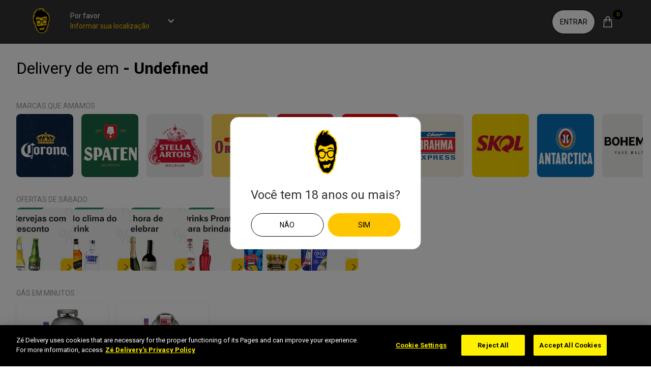

--- FILE ---
content_type: text/html; charset=utf-8
request_url: https://www.google.com/recaptcha/api2/anchor?ar=1&k=6Leh2EYrAAAAAHgIRk8N1r5J7T_HDh2iOB6v_7sm&co=aHR0cHM6Ly93d3cuemUuZGVsaXZlcnk6NDQz&hl=en&v=7gg7H51Q-naNfhmCP3_R47ho&size=invisible&anchor-ms=20000&execute-ms=15000&cb=nz3hivn4160x
body_size: 48303
content:
<!DOCTYPE HTML><html dir="ltr" lang="en"><head><meta http-equiv="Content-Type" content="text/html; charset=UTF-8">
<meta http-equiv="X-UA-Compatible" content="IE=edge">
<title>reCAPTCHA</title>
<style type="text/css">
/* cyrillic-ext */
@font-face {
  font-family: 'Roboto';
  font-style: normal;
  font-weight: 400;
  font-stretch: 100%;
  src: url(//fonts.gstatic.com/s/roboto/v48/KFO7CnqEu92Fr1ME7kSn66aGLdTylUAMa3GUBHMdazTgWw.woff2) format('woff2');
  unicode-range: U+0460-052F, U+1C80-1C8A, U+20B4, U+2DE0-2DFF, U+A640-A69F, U+FE2E-FE2F;
}
/* cyrillic */
@font-face {
  font-family: 'Roboto';
  font-style: normal;
  font-weight: 400;
  font-stretch: 100%;
  src: url(//fonts.gstatic.com/s/roboto/v48/KFO7CnqEu92Fr1ME7kSn66aGLdTylUAMa3iUBHMdazTgWw.woff2) format('woff2');
  unicode-range: U+0301, U+0400-045F, U+0490-0491, U+04B0-04B1, U+2116;
}
/* greek-ext */
@font-face {
  font-family: 'Roboto';
  font-style: normal;
  font-weight: 400;
  font-stretch: 100%;
  src: url(//fonts.gstatic.com/s/roboto/v48/KFO7CnqEu92Fr1ME7kSn66aGLdTylUAMa3CUBHMdazTgWw.woff2) format('woff2');
  unicode-range: U+1F00-1FFF;
}
/* greek */
@font-face {
  font-family: 'Roboto';
  font-style: normal;
  font-weight: 400;
  font-stretch: 100%;
  src: url(//fonts.gstatic.com/s/roboto/v48/KFO7CnqEu92Fr1ME7kSn66aGLdTylUAMa3-UBHMdazTgWw.woff2) format('woff2');
  unicode-range: U+0370-0377, U+037A-037F, U+0384-038A, U+038C, U+038E-03A1, U+03A3-03FF;
}
/* math */
@font-face {
  font-family: 'Roboto';
  font-style: normal;
  font-weight: 400;
  font-stretch: 100%;
  src: url(//fonts.gstatic.com/s/roboto/v48/KFO7CnqEu92Fr1ME7kSn66aGLdTylUAMawCUBHMdazTgWw.woff2) format('woff2');
  unicode-range: U+0302-0303, U+0305, U+0307-0308, U+0310, U+0312, U+0315, U+031A, U+0326-0327, U+032C, U+032F-0330, U+0332-0333, U+0338, U+033A, U+0346, U+034D, U+0391-03A1, U+03A3-03A9, U+03B1-03C9, U+03D1, U+03D5-03D6, U+03F0-03F1, U+03F4-03F5, U+2016-2017, U+2034-2038, U+203C, U+2040, U+2043, U+2047, U+2050, U+2057, U+205F, U+2070-2071, U+2074-208E, U+2090-209C, U+20D0-20DC, U+20E1, U+20E5-20EF, U+2100-2112, U+2114-2115, U+2117-2121, U+2123-214F, U+2190, U+2192, U+2194-21AE, U+21B0-21E5, U+21F1-21F2, U+21F4-2211, U+2213-2214, U+2216-22FF, U+2308-230B, U+2310, U+2319, U+231C-2321, U+2336-237A, U+237C, U+2395, U+239B-23B7, U+23D0, U+23DC-23E1, U+2474-2475, U+25AF, U+25B3, U+25B7, U+25BD, U+25C1, U+25CA, U+25CC, U+25FB, U+266D-266F, U+27C0-27FF, U+2900-2AFF, U+2B0E-2B11, U+2B30-2B4C, U+2BFE, U+3030, U+FF5B, U+FF5D, U+1D400-1D7FF, U+1EE00-1EEFF;
}
/* symbols */
@font-face {
  font-family: 'Roboto';
  font-style: normal;
  font-weight: 400;
  font-stretch: 100%;
  src: url(//fonts.gstatic.com/s/roboto/v48/KFO7CnqEu92Fr1ME7kSn66aGLdTylUAMaxKUBHMdazTgWw.woff2) format('woff2');
  unicode-range: U+0001-000C, U+000E-001F, U+007F-009F, U+20DD-20E0, U+20E2-20E4, U+2150-218F, U+2190, U+2192, U+2194-2199, U+21AF, U+21E6-21F0, U+21F3, U+2218-2219, U+2299, U+22C4-22C6, U+2300-243F, U+2440-244A, U+2460-24FF, U+25A0-27BF, U+2800-28FF, U+2921-2922, U+2981, U+29BF, U+29EB, U+2B00-2BFF, U+4DC0-4DFF, U+FFF9-FFFB, U+10140-1018E, U+10190-1019C, U+101A0, U+101D0-101FD, U+102E0-102FB, U+10E60-10E7E, U+1D2C0-1D2D3, U+1D2E0-1D37F, U+1F000-1F0FF, U+1F100-1F1AD, U+1F1E6-1F1FF, U+1F30D-1F30F, U+1F315, U+1F31C, U+1F31E, U+1F320-1F32C, U+1F336, U+1F378, U+1F37D, U+1F382, U+1F393-1F39F, U+1F3A7-1F3A8, U+1F3AC-1F3AF, U+1F3C2, U+1F3C4-1F3C6, U+1F3CA-1F3CE, U+1F3D4-1F3E0, U+1F3ED, U+1F3F1-1F3F3, U+1F3F5-1F3F7, U+1F408, U+1F415, U+1F41F, U+1F426, U+1F43F, U+1F441-1F442, U+1F444, U+1F446-1F449, U+1F44C-1F44E, U+1F453, U+1F46A, U+1F47D, U+1F4A3, U+1F4B0, U+1F4B3, U+1F4B9, U+1F4BB, U+1F4BF, U+1F4C8-1F4CB, U+1F4D6, U+1F4DA, U+1F4DF, U+1F4E3-1F4E6, U+1F4EA-1F4ED, U+1F4F7, U+1F4F9-1F4FB, U+1F4FD-1F4FE, U+1F503, U+1F507-1F50B, U+1F50D, U+1F512-1F513, U+1F53E-1F54A, U+1F54F-1F5FA, U+1F610, U+1F650-1F67F, U+1F687, U+1F68D, U+1F691, U+1F694, U+1F698, U+1F6AD, U+1F6B2, U+1F6B9-1F6BA, U+1F6BC, U+1F6C6-1F6CF, U+1F6D3-1F6D7, U+1F6E0-1F6EA, U+1F6F0-1F6F3, U+1F6F7-1F6FC, U+1F700-1F7FF, U+1F800-1F80B, U+1F810-1F847, U+1F850-1F859, U+1F860-1F887, U+1F890-1F8AD, U+1F8B0-1F8BB, U+1F8C0-1F8C1, U+1F900-1F90B, U+1F93B, U+1F946, U+1F984, U+1F996, U+1F9E9, U+1FA00-1FA6F, U+1FA70-1FA7C, U+1FA80-1FA89, U+1FA8F-1FAC6, U+1FACE-1FADC, U+1FADF-1FAE9, U+1FAF0-1FAF8, U+1FB00-1FBFF;
}
/* vietnamese */
@font-face {
  font-family: 'Roboto';
  font-style: normal;
  font-weight: 400;
  font-stretch: 100%;
  src: url(//fonts.gstatic.com/s/roboto/v48/KFO7CnqEu92Fr1ME7kSn66aGLdTylUAMa3OUBHMdazTgWw.woff2) format('woff2');
  unicode-range: U+0102-0103, U+0110-0111, U+0128-0129, U+0168-0169, U+01A0-01A1, U+01AF-01B0, U+0300-0301, U+0303-0304, U+0308-0309, U+0323, U+0329, U+1EA0-1EF9, U+20AB;
}
/* latin-ext */
@font-face {
  font-family: 'Roboto';
  font-style: normal;
  font-weight: 400;
  font-stretch: 100%;
  src: url(//fonts.gstatic.com/s/roboto/v48/KFO7CnqEu92Fr1ME7kSn66aGLdTylUAMa3KUBHMdazTgWw.woff2) format('woff2');
  unicode-range: U+0100-02BA, U+02BD-02C5, U+02C7-02CC, U+02CE-02D7, U+02DD-02FF, U+0304, U+0308, U+0329, U+1D00-1DBF, U+1E00-1E9F, U+1EF2-1EFF, U+2020, U+20A0-20AB, U+20AD-20C0, U+2113, U+2C60-2C7F, U+A720-A7FF;
}
/* latin */
@font-face {
  font-family: 'Roboto';
  font-style: normal;
  font-weight: 400;
  font-stretch: 100%;
  src: url(//fonts.gstatic.com/s/roboto/v48/KFO7CnqEu92Fr1ME7kSn66aGLdTylUAMa3yUBHMdazQ.woff2) format('woff2');
  unicode-range: U+0000-00FF, U+0131, U+0152-0153, U+02BB-02BC, U+02C6, U+02DA, U+02DC, U+0304, U+0308, U+0329, U+2000-206F, U+20AC, U+2122, U+2191, U+2193, U+2212, U+2215, U+FEFF, U+FFFD;
}
/* cyrillic-ext */
@font-face {
  font-family: 'Roboto';
  font-style: normal;
  font-weight: 500;
  font-stretch: 100%;
  src: url(//fonts.gstatic.com/s/roboto/v48/KFO7CnqEu92Fr1ME7kSn66aGLdTylUAMa3GUBHMdazTgWw.woff2) format('woff2');
  unicode-range: U+0460-052F, U+1C80-1C8A, U+20B4, U+2DE0-2DFF, U+A640-A69F, U+FE2E-FE2F;
}
/* cyrillic */
@font-face {
  font-family: 'Roboto';
  font-style: normal;
  font-weight: 500;
  font-stretch: 100%;
  src: url(//fonts.gstatic.com/s/roboto/v48/KFO7CnqEu92Fr1ME7kSn66aGLdTylUAMa3iUBHMdazTgWw.woff2) format('woff2');
  unicode-range: U+0301, U+0400-045F, U+0490-0491, U+04B0-04B1, U+2116;
}
/* greek-ext */
@font-face {
  font-family: 'Roboto';
  font-style: normal;
  font-weight: 500;
  font-stretch: 100%;
  src: url(//fonts.gstatic.com/s/roboto/v48/KFO7CnqEu92Fr1ME7kSn66aGLdTylUAMa3CUBHMdazTgWw.woff2) format('woff2');
  unicode-range: U+1F00-1FFF;
}
/* greek */
@font-face {
  font-family: 'Roboto';
  font-style: normal;
  font-weight: 500;
  font-stretch: 100%;
  src: url(//fonts.gstatic.com/s/roboto/v48/KFO7CnqEu92Fr1ME7kSn66aGLdTylUAMa3-UBHMdazTgWw.woff2) format('woff2');
  unicode-range: U+0370-0377, U+037A-037F, U+0384-038A, U+038C, U+038E-03A1, U+03A3-03FF;
}
/* math */
@font-face {
  font-family: 'Roboto';
  font-style: normal;
  font-weight: 500;
  font-stretch: 100%;
  src: url(//fonts.gstatic.com/s/roboto/v48/KFO7CnqEu92Fr1ME7kSn66aGLdTylUAMawCUBHMdazTgWw.woff2) format('woff2');
  unicode-range: U+0302-0303, U+0305, U+0307-0308, U+0310, U+0312, U+0315, U+031A, U+0326-0327, U+032C, U+032F-0330, U+0332-0333, U+0338, U+033A, U+0346, U+034D, U+0391-03A1, U+03A3-03A9, U+03B1-03C9, U+03D1, U+03D5-03D6, U+03F0-03F1, U+03F4-03F5, U+2016-2017, U+2034-2038, U+203C, U+2040, U+2043, U+2047, U+2050, U+2057, U+205F, U+2070-2071, U+2074-208E, U+2090-209C, U+20D0-20DC, U+20E1, U+20E5-20EF, U+2100-2112, U+2114-2115, U+2117-2121, U+2123-214F, U+2190, U+2192, U+2194-21AE, U+21B0-21E5, U+21F1-21F2, U+21F4-2211, U+2213-2214, U+2216-22FF, U+2308-230B, U+2310, U+2319, U+231C-2321, U+2336-237A, U+237C, U+2395, U+239B-23B7, U+23D0, U+23DC-23E1, U+2474-2475, U+25AF, U+25B3, U+25B7, U+25BD, U+25C1, U+25CA, U+25CC, U+25FB, U+266D-266F, U+27C0-27FF, U+2900-2AFF, U+2B0E-2B11, U+2B30-2B4C, U+2BFE, U+3030, U+FF5B, U+FF5D, U+1D400-1D7FF, U+1EE00-1EEFF;
}
/* symbols */
@font-face {
  font-family: 'Roboto';
  font-style: normal;
  font-weight: 500;
  font-stretch: 100%;
  src: url(//fonts.gstatic.com/s/roboto/v48/KFO7CnqEu92Fr1ME7kSn66aGLdTylUAMaxKUBHMdazTgWw.woff2) format('woff2');
  unicode-range: U+0001-000C, U+000E-001F, U+007F-009F, U+20DD-20E0, U+20E2-20E4, U+2150-218F, U+2190, U+2192, U+2194-2199, U+21AF, U+21E6-21F0, U+21F3, U+2218-2219, U+2299, U+22C4-22C6, U+2300-243F, U+2440-244A, U+2460-24FF, U+25A0-27BF, U+2800-28FF, U+2921-2922, U+2981, U+29BF, U+29EB, U+2B00-2BFF, U+4DC0-4DFF, U+FFF9-FFFB, U+10140-1018E, U+10190-1019C, U+101A0, U+101D0-101FD, U+102E0-102FB, U+10E60-10E7E, U+1D2C0-1D2D3, U+1D2E0-1D37F, U+1F000-1F0FF, U+1F100-1F1AD, U+1F1E6-1F1FF, U+1F30D-1F30F, U+1F315, U+1F31C, U+1F31E, U+1F320-1F32C, U+1F336, U+1F378, U+1F37D, U+1F382, U+1F393-1F39F, U+1F3A7-1F3A8, U+1F3AC-1F3AF, U+1F3C2, U+1F3C4-1F3C6, U+1F3CA-1F3CE, U+1F3D4-1F3E0, U+1F3ED, U+1F3F1-1F3F3, U+1F3F5-1F3F7, U+1F408, U+1F415, U+1F41F, U+1F426, U+1F43F, U+1F441-1F442, U+1F444, U+1F446-1F449, U+1F44C-1F44E, U+1F453, U+1F46A, U+1F47D, U+1F4A3, U+1F4B0, U+1F4B3, U+1F4B9, U+1F4BB, U+1F4BF, U+1F4C8-1F4CB, U+1F4D6, U+1F4DA, U+1F4DF, U+1F4E3-1F4E6, U+1F4EA-1F4ED, U+1F4F7, U+1F4F9-1F4FB, U+1F4FD-1F4FE, U+1F503, U+1F507-1F50B, U+1F50D, U+1F512-1F513, U+1F53E-1F54A, U+1F54F-1F5FA, U+1F610, U+1F650-1F67F, U+1F687, U+1F68D, U+1F691, U+1F694, U+1F698, U+1F6AD, U+1F6B2, U+1F6B9-1F6BA, U+1F6BC, U+1F6C6-1F6CF, U+1F6D3-1F6D7, U+1F6E0-1F6EA, U+1F6F0-1F6F3, U+1F6F7-1F6FC, U+1F700-1F7FF, U+1F800-1F80B, U+1F810-1F847, U+1F850-1F859, U+1F860-1F887, U+1F890-1F8AD, U+1F8B0-1F8BB, U+1F8C0-1F8C1, U+1F900-1F90B, U+1F93B, U+1F946, U+1F984, U+1F996, U+1F9E9, U+1FA00-1FA6F, U+1FA70-1FA7C, U+1FA80-1FA89, U+1FA8F-1FAC6, U+1FACE-1FADC, U+1FADF-1FAE9, U+1FAF0-1FAF8, U+1FB00-1FBFF;
}
/* vietnamese */
@font-face {
  font-family: 'Roboto';
  font-style: normal;
  font-weight: 500;
  font-stretch: 100%;
  src: url(//fonts.gstatic.com/s/roboto/v48/KFO7CnqEu92Fr1ME7kSn66aGLdTylUAMa3OUBHMdazTgWw.woff2) format('woff2');
  unicode-range: U+0102-0103, U+0110-0111, U+0128-0129, U+0168-0169, U+01A0-01A1, U+01AF-01B0, U+0300-0301, U+0303-0304, U+0308-0309, U+0323, U+0329, U+1EA0-1EF9, U+20AB;
}
/* latin-ext */
@font-face {
  font-family: 'Roboto';
  font-style: normal;
  font-weight: 500;
  font-stretch: 100%;
  src: url(//fonts.gstatic.com/s/roboto/v48/KFO7CnqEu92Fr1ME7kSn66aGLdTylUAMa3KUBHMdazTgWw.woff2) format('woff2');
  unicode-range: U+0100-02BA, U+02BD-02C5, U+02C7-02CC, U+02CE-02D7, U+02DD-02FF, U+0304, U+0308, U+0329, U+1D00-1DBF, U+1E00-1E9F, U+1EF2-1EFF, U+2020, U+20A0-20AB, U+20AD-20C0, U+2113, U+2C60-2C7F, U+A720-A7FF;
}
/* latin */
@font-face {
  font-family: 'Roboto';
  font-style: normal;
  font-weight: 500;
  font-stretch: 100%;
  src: url(//fonts.gstatic.com/s/roboto/v48/KFO7CnqEu92Fr1ME7kSn66aGLdTylUAMa3yUBHMdazQ.woff2) format('woff2');
  unicode-range: U+0000-00FF, U+0131, U+0152-0153, U+02BB-02BC, U+02C6, U+02DA, U+02DC, U+0304, U+0308, U+0329, U+2000-206F, U+20AC, U+2122, U+2191, U+2193, U+2212, U+2215, U+FEFF, U+FFFD;
}
/* cyrillic-ext */
@font-face {
  font-family: 'Roboto';
  font-style: normal;
  font-weight: 900;
  font-stretch: 100%;
  src: url(//fonts.gstatic.com/s/roboto/v48/KFO7CnqEu92Fr1ME7kSn66aGLdTylUAMa3GUBHMdazTgWw.woff2) format('woff2');
  unicode-range: U+0460-052F, U+1C80-1C8A, U+20B4, U+2DE0-2DFF, U+A640-A69F, U+FE2E-FE2F;
}
/* cyrillic */
@font-face {
  font-family: 'Roboto';
  font-style: normal;
  font-weight: 900;
  font-stretch: 100%;
  src: url(//fonts.gstatic.com/s/roboto/v48/KFO7CnqEu92Fr1ME7kSn66aGLdTylUAMa3iUBHMdazTgWw.woff2) format('woff2');
  unicode-range: U+0301, U+0400-045F, U+0490-0491, U+04B0-04B1, U+2116;
}
/* greek-ext */
@font-face {
  font-family: 'Roboto';
  font-style: normal;
  font-weight: 900;
  font-stretch: 100%;
  src: url(//fonts.gstatic.com/s/roboto/v48/KFO7CnqEu92Fr1ME7kSn66aGLdTylUAMa3CUBHMdazTgWw.woff2) format('woff2');
  unicode-range: U+1F00-1FFF;
}
/* greek */
@font-face {
  font-family: 'Roboto';
  font-style: normal;
  font-weight: 900;
  font-stretch: 100%;
  src: url(//fonts.gstatic.com/s/roboto/v48/KFO7CnqEu92Fr1ME7kSn66aGLdTylUAMa3-UBHMdazTgWw.woff2) format('woff2');
  unicode-range: U+0370-0377, U+037A-037F, U+0384-038A, U+038C, U+038E-03A1, U+03A3-03FF;
}
/* math */
@font-face {
  font-family: 'Roboto';
  font-style: normal;
  font-weight: 900;
  font-stretch: 100%;
  src: url(//fonts.gstatic.com/s/roboto/v48/KFO7CnqEu92Fr1ME7kSn66aGLdTylUAMawCUBHMdazTgWw.woff2) format('woff2');
  unicode-range: U+0302-0303, U+0305, U+0307-0308, U+0310, U+0312, U+0315, U+031A, U+0326-0327, U+032C, U+032F-0330, U+0332-0333, U+0338, U+033A, U+0346, U+034D, U+0391-03A1, U+03A3-03A9, U+03B1-03C9, U+03D1, U+03D5-03D6, U+03F0-03F1, U+03F4-03F5, U+2016-2017, U+2034-2038, U+203C, U+2040, U+2043, U+2047, U+2050, U+2057, U+205F, U+2070-2071, U+2074-208E, U+2090-209C, U+20D0-20DC, U+20E1, U+20E5-20EF, U+2100-2112, U+2114-2115, U+2117-2121, U+2123-214F, U+2190, U+2192, U+2194-21AE, U+21B0-21E5, U+21F1-21F2, U+21F4-2211, U+2213-2214, U+2216-22FF, U+2308-230B, U+2310, U+2319, U+231C-2321, U+2336-237A, U+237C, U+2395, U+239B-23B7, U+23D0, U+23DC-23E1, U+2474-2475, U+25AF, U+25B3, U+25B7, U+25BD, U+25C1, U+25CA, U+25CC, U+25FB, U+266D-266F, U+27C0-27FF, U+2900-2AFF, U+2B0E-2B11, U+2B30-2B4C, U+2BFE, U+3030, U+FF5B, U+FF5D, U+1D400-1D7FF, U+1EE00-1EEFF;
}
/* symbols */
@font-face {
  font-family: 'Roboto';
  font-style: normal;
  font-weight: 900;
  font-stretch: 100%;
  src: url(//fonts.gstatic.com/s/roboto/v48/KFO7CnqEu92Fr1ME7kSn66aGLdTylUAMaxKUBHMdazTgWw.woff2) format('woff2');
  unicode-range: U+0001-000C, U+000E-001F, U+007F-009F, U+20DD-20E0, U+20E2-20E4, U+2150-218F, U+2190, U+2192, U+2194-2199, U+21AF, U+21E6-21F0, U+21F3, U+2218-2219, U+2299, U+22C4-22C6, U+2300-243F, U+2440-244A, U+2460-24FF, U+25A0-27BF, U+2800-28FF, U+2921-2922, U+2981, U+29BF, U+29EB, U+2B00-2BFF, U+4DC0-4DFF, U+FFF9-FFFB, U+10140-1018E, U+10190-1019C, U+101A0, U+101D0-101FD, U+102E0-102FB, U+10E60-10E7E, U+1D2C0-1D2D3, U+1D2E0-1D37F, U+1F000-1F0FF, U+1F100-1F1AD, U+1F1E6-1F1FF, U+1F30D-1F30F, U+1F315, U+1F31C, U+1F31E, U+1F320-1F32C, U+1F336, U+1F378, U+1F37D, U+1F382, U+1F393-1F39F, U+1F3A7-1F3A8, U+1F3AC-1F3AF, U+1F3C2, U+1F3C4-1F3C6, U+1F3CA-1F3CE, U+1F3D4-1F3E0, U+1F3ED, U+1F3F1-1F3F3, U+1F3F5-1F3F7, U+1F408, U+1F415, U+1F41F, U+1F426, U+1F43F, U+1F441-1F442, U+1F444, U+1F446-1F449, U+1F44C-1F44E, U+1F453, U+1F46A, U+1F47D, U+1F4A3, U+1F4B0, U+1F4B3, U+1F4B9, U+1F4BB, U+1F4BF, U+1F4C8-1F4CB, U+1F4D6, U+1F4DA, U+1F4DF, U+1F4E3-1F4E6, U+1F4EA-1F4ED, U+1F4F7, U+1F4F9-1F4FB, U+1F4FD-1F4FE, U+1F503, U+1F507-1F50B, U+1F50D, U+1F512-1F513, U+1F53E-1F54A, U+1F54F-1F5FA, U+1F610, U+1F650-1F67F, U+1F687, U+1F68D, U+1F691, U+1F694, U+1F698, U+1F6AD, U+1F6B2, U+1F6B9-1F6BA, U+1F6BC, U+1F6C6-1F6CF, U+1F6D3-1F6D7, U+1F6E0-1F6EA, U+1F6F0-1F6F3, U+1F6F7-1F6FC, U+1F700-1F7FF, U+1F800-1F80B, U+1F810-1F847, U+1F850-1F859, U+1F860-1F887, U+1F890-1F8AD, U+1F8B0-1F8BB, U+1F8C0-1F8C1, U+1F900-1F90B, U+1F93B, U+1F946, U+1F984, U+1F996, U+1F9E9, U+1FA00-1FA6F, U+1FA70-1FA7C, U+1FA80-1FA89, U+1FA8F-1FAC6, U+1FACE-1FADC, U+1FADF-1FAE9, U+1FAF0-1FAF8, U+1FB00-1FBFF;
}
/* vietnamese */
@font-face {
  font-family: 'Roboto';
  font-style: normal;
  font-weight: 900;
  font-stretch: 100%;
  src: url(//fonts.gstatic.com/s/roboto/v48/KFO7CnqEu92Fr1ME7kSn66aGLdTylUAMa3OUBHMdazTgWw.woff2) format('woff2');
  unicode-range: U+0102-0103, U+0110-0111, U+0128-0129, U+0168-0169, U+01A0-01A1, U+01AF-01B0, U+0300-0301, U+0303-0304, U+0308-0309, U+0323, U+0329, U+1EA0-1EF9, U+20AB;
}
/* latin-ext */
@font-face {
  font-family: 'Roboto';
  font-style: normal;
  font-weight: 900;
  font-stretch: 100%;
  src: url(//fonts.gstatic.com/s/roboto/v48/KFO7CnqEu92Fr1ME7kSn66aGLdTylUAMa3KUBHMdazTgWw.woff2) format('woff2');
  unicode-range: U+0100-02BA, U+02BD-02C5, U+02C7-02CC, U+02CE-02D7, U+02DD-02FF, U+0304, U+0308, U+0329, U+1D00-1DBF, U+1E00-1E9F, U+1EF2-1EFF, U+2020, U+20A0-20AB, U+20AD-20C0, U+2113, U+2C60-2C7F, U+A720-A7FF;
}
/* latin */
@font-face {
  font-family: 'Roboto';
  font-style: normal;
  font-weight: 900;
  font-stretch: 100%;
  src: url(//fonts.gstatic.com/s/roboto/v48/KFO7CnqEu92Fr1ME7kSn66aGLdTylUAMa3yUBHMdazQ.woff2) format('woff2');
  unicode-range: U+0000-00FF, U+0131, U+0152-0153, U+02BB-02BC, U+02C6, U+02DA, U+02DC, U+0304, U+0308, U+0329, U+2000-206F, U+20AC, U+2122, U+2191, U+2193, U+2212, U+2215, U+FEFF, U+FFFD;
}

</style>
<link rel="stylesheet" type="text/css" href="https://www.gstatic.com/recaptcha/releases/7gg7H51Q-naNfhmCP3_R47ho/styles__ltr.css">
<script nonce="zOeyvzK0Q9J2GIugtx5BEg" type="text/javascript">window['__recaptcha_api'] = 'https://www.google.com/recaptcha/api2/';</script>
<script type="text/javascript" src="https://www.gstatic.com/recaptcha/releases/7gg7H51Q-naNfhmCP3_R47ho/recaptcha__en.js" nonce="zOeyvzK0Q9J2GIugtx5BEg">
      
    </script></head>
<body><div id="rc-anchor-alert" class="rc-anchor-alert"></div>
<input type="hidden" id="recaptcha-token" value="[base64]">
<script type="text/javascript" nonce="zOeyvzK0Q9J2GIugtx5BEg">
      recaptcha.anchor.Main.init("[\x22ainput\x22,[\x22bgdata\x22,\x22\x22,\[base64]/[base64]/[base64]/[base64]/cjw8ejpyPj4+eil9Y2F0Y2gobCl7dGhyb3cgbDt9fSxIPWZ1bmN0aW9uKHcsdCx6KXtpZih3PT0xOTR8fHc9PTIwOCl0LnZbd10/dC52W3ddLmNvbmNhdCh6KTp0LnZbd109b2Yoeix0KTtlbHNle2lmKHQuYkImJnchPTMxNylyZXR1cm47dz09NjZ8fHc9PTEyMnx8dz09NDcwfHx3PT00NHx8dz09NDE2fHx3PT0zOTd8fHc9PTQyMXx8dz09Njh8fHc9PTcwfHx3PT0xODQ/[base64]/[base64]/[base64]/bmV3IGRbVl0oSlswXSk6cD09Mj9uZXcgZFtWXShKWzBdLEpbMV0pOnA9PTM/bmV3IGRbVl0oSlswXSxKWzFdLEpbMl0pOnA9PTQ/[base64]/[base64]/[base64]/[base64]\x22,\[base64]\x22,\[base64]/[base64]/[base64]/DiWrDgcOCw47DocOFwrFFM8OHLgxNeF8BDBnCnnLCrTHCmVPDlWAKPsKoAMKRwo/ClQPDrUfDmcKDSiDDmMK1LcOlwoTDmsKwbMOnDcKmw7khIUkRw4nDinfCkMKBw6DCnwDCqGbDhQ9Ww7HCu8OOwrQJdMKsw4PCrTvDu8O9LgjDhcOrwqQsZQdBHcKiB1Nuw6h/[base64]/[base64]/FMKkNy09EMK/[base64]/Cun4owrQWworDl8OGM8KrwqUnw6lod8O2w7hnwqZyw7bDu2bCp8K4wo1yPh5Dw7w4NzPDhX3DsnlZMg1Gw7xRBFdZwoNkesO6dMKuwp/Dm27Ct8K8wqbDh8KywppVcSHChhh1wo4cJcKFwrXDvEwgJ2rCucOhJsOTCwkJw6LCgE7Cv2dfwq9ew5DDh8OXbxV5JkpxScKEfMKYccOCw4vCo8Oew4lHwrkHDlHCvsOkeSMiwpnCtcK4YgZ2Z8KQJC/CuEoMw6ghKsKDwqsVwp1GZmJzVEUPw642cMOOwrLCtHwiegLDg8O4ZEPDpcOIw5NdZklBLQ3DlmjCjsOPw5vDisKmDMOpw6gKw7zCmcK3e8OdIMOWIx5lw49PccOew7R+w5TDlQ/CisKBJcK7woTCnUDDmDrCusKbflsWwrQiaXnCllzDpD/Cq8KcDDBhwrPDmlHCr8Ozw6TDhMKLDwYKecOpwovCnQTDgcKDNWt2w58ewpnDoX/CrTVDO8K6w4XCgsO7Y3XDscOHHwTDhcO0ED3CvsOfGlzCpUAcCsKffMKYwrfCrMKKwrLCpHfDssKjwrt9cMOXwqtYwpTCunXClS/Dq8KsNyPClj/[base64]/wo5ywovDusKZwp59N8KWwr5xAcOYwoILCgQ6wppLw5PCg8OXAMOuwrHDpcO5w4/[base64]/Dj3M/woVzwpp/w6EPwpPCskvCqQTDr8KoQwPCh8O2UljCn8KLCU/Dh8OPXn9TX1Q6w6vDt1cfw5chw4NowoUzw65kNzHCq2UNI8Oyw6fCtsKTOsK3S0zDilw3w4ojwpXCrsOuZnZYwpbDqsKoP0rDtcK/w6vDvEzDtMKKw5suBMKWw4FXWTHCq8KMwpfDjx/[base64]/CohHCl8Kbw7JHS8OJL8KZw6QqNsKaw63CmkEPw6/Djn7DngUESCJbwoh1VcK/[base64]/DjsKtYnLCh8KTw6XDvCwuIcOiPWUdeMKLHDbCrsKjcMKIOcOvdX7ChHfCtsKASw1iTTosw7A3bzZhw7nCkBbDpDzDiQzCuQJgCMOZK3Ynwp1Lwo/DosKTw7HDjMK3FTtzw7HDlgR9w70qZhd2VybChzDCiFTDoMOQwrMWw4DDn8ORw55bGhsKVMOjw73CvDDDtGrCm8OnO8KMwp/CryfCnsKvGsOUw5oEFzQcUcO9w7J6ExnDl8OyLMKfwp/[base64]/[base64]/DksK2c1/ChMO3wrw9w7VbPMKmd8KhZVnDm3rCtARTwoUEYXXCpMKEw5HChsKxwq/[base64]/DgsKGw4Rsw5jCqMKHwq0Ew50Of1o9wrQrNMKzSMOXJcKfwqEBw6k1w5jCqQnCrsKEcsKgw7zCncO7w6BCZnPCsyLCn8Kuw6XDmnglNQVfwpAtF8K9w4w6VMKlwo0Xwo0TTsO1CSd6wq/DtcKcEsOdw69sZxrCnTnCiR7Co3ICVTLCqHHDncOpYFkcw6xbwpXCmF4qbBE6ZcKnMAzCmMOaQ8OOwoxGQMKow7IQw6HDnsOpw4wFw5w/w6Y1U8OHw6UeBmTDsn5FwoQbwqzCj8OcakgFCcOgSXvClXLClQE1IB0iwrNfwq/Crx3DpQbDrX9xwqHCukXDuHNMwrsJwoXDkAPDpMKgw6IXDk5fH8K3w47DoMOmw5nDicOVwrHDpzwWdMOKwrllwpLDtMOpc2Few77DgXQrOMKww7TChsKbAcO/wotuLcOLJsO0SEcZwpcACsOZwofDqFLChsKTcQBdMzoXw4/DgBhtwp3CrEN0eMOgwqtIS8OJw4zDj3bDk8OTwonDuFFrBg/DscKwF2LDlix7Fj/[base64]/[base64]/DnMK2KWfCgcKoIcOdwqXDpMOTbh7CsHrDuWXDjMOGX8OSQsOAQ8KuwqM3DcKzwqbCg8OtaxTCozUJwoXCuX0OwopSwoLDm8Kyw6x1IcOJwr7Dm1DDnnPDgsKqDk1iKMOvw53CqMKeC0MTw6zDl8KTwp9+b8O/w7HDu11Sw7TDuSQ1wrHDjBk4wq5yEsK4wrQEw6poVMK8P2XCqzNQQMKAwojCpcOKw7HDkMOJw4NhCB/[base64]/DpEzDkwDCmkhxI8O4VMKVVkfCswHCjwd/OcOLw7HDgcKQw7wWQsOfKcO3w6DCuMKqIGfDtMOnwoJuwotVw57CrsOtfk/Ci8O7MMO1w4/[base64]/CksO9WcKewrHCmsOTblnCqmbDswnDqsOtwo1iwozDiScIw6IMwrJWSsOfw4/DsQvDqsKrGMK9L3hyTcKPS1TChMKTTztUdMK9dcKkwpBewp3ClDxaMMOhw7YqZi/[base64]/DjkHDkcOZwpopKMO7QXl4DT1Rw6bDk1jDnsOOWcOSwogtw4VAw5YbZVHDnBpHPmUDd13DhHbDp8OUwox4wp/[base64]/[base64]/Dv8O0w6PClTYFw7wFw7Ejw4Fzw6zCk3zDuAMUw5nDoirChMO8Xi8iw6V2w6MGwo0uB8KqwpQZI8K2wo/[base64]/MMO/GlJJw4jDpCp7SMOlE8KXw6TChcOuMcOtwrXDpm3Dv8KaCHIuSjsDVWDDsTXDicKuPsKZWcOHCnbCrHokY1c9MsO6wqkTw6LCvlU/BkU6JcKZwoIeSTxBEjRIw4sLwoMXNSdRBMKww61rwo8KQkNOAnVODB/[base64]/CuhZXSsKrQHPCnnbDvsKlw5tpwrHDucOWwq4QGXDDgAU/wowEUMOfZHlXfcKNwqdIbcO3wrrDsMOsHUXCsMKDwoXCowTDrcK0w5TDv8KYwq4sw7BeaUdsw47Cjg8BUMO6w6fCscKTesOiw4nDnsKsw5QVEX44TcKlFsOFw54/[base64]/w7bDicOkw619fcKNwq0mw4fDhxEQwr/[base64]/ChsODwogRw6xEO8KvwqYaOcKYw6dFw5fDi8OMGcK1w4XDh8OtGsKcEsKFaMOoMgnCpwvDmCJ+w7zCtihhD2TCqMOpL8Opw41EwrAbKMOQwqLDucKafADCqTBKw7PDsAfDuVo2wppJw7nCiGE/Qxskw7nDoFlrwqLDpcO5w4QUw6JGw4bDgsKwMxk3ElXDg0tvBcO8NsO0MF/CtMKnH3FWw7XCg8KMw7fCviTDgMKPcAMwwo9aw4DCuhXDjMKhw5bCoMKFw6XDu8KfwpdEU8K4OmNvwqUTcGpPw5FnwrjCqsOUw6dxK8KMacORIMODEw3CpRPDkwENw6/CuMOnPy9jeTvDmXUlJRHDjcK1GjfCrS/CgHbDpUQ5w7pISh3CrcOzf8Kvw5zCm8KRw7vCsBYSLcKpRGPDksK4w7DDjCzCih3CkcOnZMOfTcOZw7lZw73Clxl/BlpSw4tAwr5BDmlafXh1w6o6w6Few7HDrVkuJzTCnMK1w4dyw4w5w4jDicKswrHDqsKNSsKVVBp3w5xwwqw/w7Mmw6EdwqPDvQjCvkvCt8Ohw6tfGmdSwoLDtMKRXsOkc38Uwq0+FwNYa8OGPAARc8KJOMOIw5LCisKrek7Co8KdbzVfaVRcw5/CuBbDqgfDuHYONMKlYjrDjkgjacK1JsOgNMOCw5rDsMOHAVUHw5vCrsOLw64NRAlUUnTDlmJHw6TCpMKnbWTClWd/SjHDow7CncKzZBxKD3rDrlxaw44MwqXCrsOjwpfCpF/DncK5U8Ocw7LClkc4wrnCuSnDv3gfCV/DsDhsw6k6NsOyw68Ew4l9wroBw7snw6xqNsKtw4Q+w4jDvzcXFyrCrcK0bsOUBsODw6E3OsORYQPCrFdmw6rCiDXDtxtowqURwrgDWQVqUBrDiWnDt8OeAcOoZTXDncKHw7M0CRlGw53Ct8OSQC7DowhNw4LDl8KHwp3Cl8KwQ8K+S0t/GSVZwoknwq9hw44rw5LCr2bConLDuRd7w6TDjV8/w55dRWl3w4nCvAvDsMK9LT5AIEzDrVDCucKyF0vCn8Oxw7pHLBtdwpI0fcKTP8KHwqdtw64easOrYMKEwpEDwp7CoUfCpsKFwoYxRsOrw7FWQ0LCo3VYP8OzV8OpB8OfW8KTN1HDrQ7DvX/DpEfDiBvDsMOqw45NwpJKwqLCh8KEw6vCpG59w5Y2P8KVwo7DusKcwpLCozghaMKmesK1w6EqDyrDrcOiwoo6O8KcC8OpHg/DpMKhw7R6PBNSTGzCnn7CusKyEzTDgnROw5zClBTDmSvDs8KULRTDlVnCo8OcahUcwrp7w6kcYsOoYVhOw7jClHjChsKkFlHCnwjCszddwq/[base64]/Dt8KwdsOJw6sxwqnDmUvDhHzDmn/CiQJnC8OPFVnDqS1+w5zDtlE7w7RIwp42L2nDtcOaK8KXeMKvVsOzYsKpYMO+BC10BMKnW8OybW1PwrLCojfClTPCqBLCjmjDsUZhw7QEL8OPQlElwp3DvwotEljCgnQqwo7Dtm3DlcK7w4zCjmoqw43Cii4bwp3CocOEwpjCrMKwJ23DgMKoKh9bwok2wo9Nwo/Do3nCnyzDrERMQsKFw5YKUMKJwrQAY1zDoMOuaBg8DMKjw5bDqCHClzQNIGxuw4bClMOpZsKEw6BuwpREwrotw7duXsKnw7PDqcOZLDvDisOPwrvCn8O7EGLCt8Ktwo/CgVHDgknDiMORYEcOaMKUw6tGw7DDinvDt8OfEcKOcAPDnl7DpsK0G8OsIVUDw4wAdsOtwrIpDsO3LGcnw4HCscO3wrwZwoI0bXzDgnM4wrjDosKXwq7DnsKlwo1EOBPCucKebVIRwozDqMK2Ci1SAcONwp/CnjjDpsOpfTstwpnCvcKPO8OHUWDCqcOaw4fDsMK0w6XCoU58w7liGjAOwphXUmEMMUXClsOlGWvCgUnCpXXCk8OdAlLDhsK4PDPDh1TCr2QFOsONwqLDqF3DnQ8uPWHDrnjDhsObwpYRP2UKRMO0WMORwq/Cu8OwJxfCmxnDmsOuasOFwpDDksKSdWvDkFzDhgBvwofCksOyAcKsQDVjXzrCvsK6CcO5KMKdC1bCk8KPJMKZHjXDtCLDqcOmGMKfwqZpwpbCksOSw6/DjAEVMX/[base64]/VGdpw7DCmSMDcMKMwpfDlsKHw7PCjsKUV8KuwoHChsK8EMO+worDhMKRwobDgCo/Pk8aw6XCvSzCkmAmw6MLLBMHwqgeccOawrMyw5PDrcKfJMKDPnhHRkTCpMOPciVwfMKRwotuCMOrw4XDr1Q1LcKkO8OLw53DlRzDh8Okw5V4WcOgw5/DvVFKwq7CtMOQwpUfLRxIU8OwfVPCknkHwp4Fw6jDpAzChQPCpsKAw7cSwq/DkmTCjsKdw7PCswzDvMOMSsOaw40BX0nCo8KBFDk0wp85w4vCpMKAwr7DpMKyQ8K4woR7eGTCmcOmCMKaPsKpWMOXw7zCnwnCkcOGw4zCq185L28EwqRXZAnCk8KgEHd0KFJGw7IHwq7CkcO9JzTCn8OoGT7DpcOEw5bCvFrCqcOqV8KEacOqw7dMwo8zw47DmyfCoF/CrcKKw7VDYm9RE8Kuwp7DtnDDuMKAO27DkFUxwp7CvsOpwq4wwpbCt8OrwovDjRHDm14SDHnCsUF+KsKBasKAw44WUsOTasOHHV55wqnCn8O5SD3CpMK+wod8dl/[base64]/[base64]/DvsKzwrh4IiA8C21UbH/[base64]/CiMKcwojDtlnDkhLDkywjw69nMsOhb8KpwofCpgTDnMOhw7QLHsKmwrzDqsOOa11owo/Ci3nDq8Kjw6JZw6w7BcKfccO+JsOdPDwTwptrDMKDwq/Cl2bCoRh2wr7CpcKmM8OQwrsqRMKUZzIQwppswp45UcKOHMKxIMKYV3EhwpDCvcOoHEEcfQ5xEHtXVmvDhGY7D8OfWsOmwqnDrMOHRx1pWsOCGSIrTMKUw7rDiyRKwpJfWxXCumxjd37DpcKKw4fDrMKFIiXCh3h+bRzCmF7DvMKcIHLCiUl/woHCssKlwojDjirDtEUAw53Cs8Olwo8gw77CpsObR8OdKMKjwpjCjsOLMRwyKGjCj8OLA8OBwrsQZcKAKFTDpMOZO8KlMzjDsUrDmsOyw6LCmUjCosKDCsK4w5HCuTkdKy7Dqigswr3Cr8KMdcObFsKOFsOtwr3Dmz/CqcKDwqHCocK4YnRaw4jDnsKQwqfCt0cLaMOiwrLCjEhewrPDlMKjw6LDpcOlw7LDscODTsKfwojCjlfDpWHDhzkSw5RSwo7CokEhw4bClsKNw6/DsSNMHmlbAMO3TcOkesOTRcKyWBUJwqxmw5Ebwrw/LHPDtxElMcKlMsKcwpccwrTDsMKjehbDpGo6woEJw4fCqVVWwppcwrUDER3Dk1ZdG0ZJw7bDtsOBF8KdNlnDq8OEwr1pw53Dv8KYLsKgwqpFw7sZYVUSwpBiKVzCvy7CjiXDlWvDmxHDgFZGw73CoXvDmMOEw5LCmgjCg8O/SiRuwrNXw6Etwo7DjsO9CXQRwrE3woR6TcKSXcKqZMOpUWZwUMKsECrDlcORAMOwcx8Dw4vDgcOywpvDvsKBHGkgw4IWcjXDo0XDu8O3EsKxw6rDuTDDm8OUw7dGwqIRwqZWw6dqw7LDlBlZw5AVbzVMwqLDtcOww63CnMO8wpbCgsKowoM8aX1/RMKtwqlKXg1IDQlqNl7Dj8KRwosEKcKqw4ArccOEV1XClUDDtsKowqDDolgAw6fCvgxSRcK6w5nDlH08G8OAJC3DjsKKw6/[base64]/w6p6w7PDlsO/[base64]/Co8OsZB9rwo7DpMOQRG3DqkZcw7bDlA0AwowtJXTDjB94w5kUCyHDkAbDpVXCgXRBHns8NsOpw4lcKMKHPT3DpsOtwrnCt8OyZsOQT8KGwqfDrw/Dr8OgU0gsw6HDnSDDucORMMKLH8OEw47CtMKDM8K2w5vCgsKnQcOyw7rDtcK2wqzCvcOSAjQDw4zCmxnCpsOnw4ZeNsK3w6tJI8KsJ8OmRw7CjMOHNsOJWsO0wrgRRcKXwrnDnzB4wokOVjA5OcO/UDDCkQMLGcObc8Onw6vCvxTCnV3ComQew5vChEYzwqPCqCt1IQDDl8Oew6F4w4prIyDCgGxFwo3Chns+SFPDmMOHw7TCgjJPfsKew7Axw6TCscKdwqfDu8OUMMKIwrlCJ8OxDsKFbsOGJlUmwrPCgMK0PsKkciRBE8ODAQ3DlcKlw7E/WyXDr3nCinLCksK6w5HCsyHCmSrCo8Okwo4Pw5BZwpERwrPCnsKjwoXCtxJrw74ZQlzDhcKnwqJvQi8DXjh/[base64]/CrzzCg8KiwrhWEnZdwqUbd0bCiBLCssOjdGE4wqfDpkYJXwIjbxNhYBrDk2c9w6Yww65LCsKZw5YqKMOFWMKQwqdDw54jWwY7w5LDtEc9w5N7XMKYw6snwobDnUjCjDMeW8O3w51RwplUXsKgw73DsCjDjgzDoMKJw7nDkGtPQBRMwoLDgSIfwq/CtRbCgnPCtEMwwqdZcMKTw54jwpV7w78+PsK8w43Cm8Kzw6JrfnvDtsKvCywEBsKlV8OTEg/CrMOXNsKNLgBUeMKdbXjCjsOTw5PDncOpHwnDpcOvwojDuMKRJx0VwrHCoUfCtVo/woUPC8K1w5MVwqATUcOJw5vDhRPClxwLwr/CgcKzABTDq8Onw6cuBMKRQ2LDhkzDs8Olw4DDmDbCt8KDVgTDiRjDvQpgWMOZw6YFw4ARw5wQwodTwpguMn5HCgNmKMKGw4jDisOudVTCgTjDlcOBw55wwqbCscKGAyTClS55fMOBPMOmBm/[base64]/CpsK/TcKZbHXCg8OcAh7CvynCkRI8w4DDsmZUTMOJw4fDjSQBJh0Jw7HDi8OePRQ+FcKQE8Osw6LCgHDDosOLGMOQw5V3w63CsMOYw43DrF7Dm3TDs8OZw5rCj2PCl07ClMKMw6w/[base64]/[base64]/wpbDl8K6EMOVwpDCvMK/WcKxDXXCvBvCgz4QVMKzw7/DjMO7wrdRw59DFsKTw4lhCzXDnDMeNMOLJMKYVhY3w6toW8KyR8K+worCm8K8wrJfUxDClsOZwqPCmRfDiAnDksOlPsK0wozDu2HCj03Dim3ClFI9wrtTYMO2w6fDqMOWw4gjwp/DnMOsakhUw4BsfcODUXwdwqViw6nDnnhwaBHCpwjCm8K3w4ZofMOuwrILw6Aew6TDoMKYClNowrfCuE4ba8KmH8KGM8K3wrHCn09URsK0w73CgsOwQRJMw6bCrMKJw4RJbMOKwpHCqzUDXCXDpBLDt8Ovw51uwpXDjsKsw7TDlQDDtRjCvQ7Cm8KawrJLw4kxQcK/[base64]/[base64]/ChVxXG3ofw58Xw5fDoC/ChXHDmsObwrk2wrXCo0ENMAIVwofCiVxVFBZBRBnDiMOGw51NwooQw68rH8K4CcK6w4YJwqo2WH/Ds8Krw6tJw6bChhENwpk/[base64]/wrzClGrCv8OaNXXCvMOkwrLDs1zCk00AwpYYw6vDtMOLQmN6L3rCiMO0w6bDhMK0dcOJCsOyccK2JsK1NMOiCh3CqF0FJsKFwrDCn8KTworChj8EbMK9w4fDmsO3Z3kcwqDDu8OlFljCtVstcg7CoSgEcsObWxnCrwpoeH/CgsKjdhjCmmJOwptbG8OpfcKww5/DkcKGwodpwp3CkSPDu8KfwpbCuTwFw6/Cp8OCwrUVwqtnM8KPw5MnI8OUV38dwqbCtcK8wpNnwqFqw4XCkMKtBcOPJMO0FsKFOsKGwp0YLwDCj07DgMO4wqAHYsO8c8KxDyrCo8KWwrozwoXCsybDvlvCqsKTw5N/[base64]/Tm5iw6w/[base64]/SVQ7EsOpw4zCrcOFbcOQwq3DhlXDgVzCmA/Ckn9oc8KDwpsRwpgUw6YmwohYw6PCmwLDiBhfMBpBYB3DtsOrX8OmSlPDusKtw5tKASM7TMOXw4UTKVApwrwiHcKQwpwXKCbClE/[base64]/DrsKMbnwwwo86wrhLwrELQx4kwpAwwo/[base64]/w75vw5QkLwFhLFnCkcOAwrMbbEbCj8OfYcKxwr3DhsOcZsOjWTHDrW/CjAkRw6vCsMOffgrCmsO+YcOBwos0w7bCqSk4woYJLlkCwrPDojzCtMOAGsOHw47Dn8Otwp7Cqx7Dp8KVWMOsw6cowqrDjcK9w6fClcKvYcKAa2A3YcK8JWzDhhLDp8KrH8O7wpPDrcOgFS80w5jDlMOlw64uw7TCuz/Ds8OQw4nDvMOgw5/CtMO8w6ptAgNtYx7CtUUqw7sywrJcE1BwBEnDkMOxw5bCvnPCnMOdHTTCgTbCjcK/[base64]/DtylYDw1uw5LCnHh0w4nDtGzDkMKawqQdJR7CtcKkPg7DjcOxZGXCoCHCiltLU8Klw5zDucKow5duLsK5fsKGwpA/w5DCm2VZMcOBesOLcysQw5PDuHJ0wqs0NcKdX8KuR3LDs1ABG8OXw6vCnD/CucOHYcOvY1cRIXhww4MGMDzDhE4Zw7jClE/Cs1Z6FQDChizDo8OBwoIZw63DqsK0CcOZSz5qecOxwogEBUPDvcKfEsKgwq/DiyJlMsOqw7IXJ8KTw7AfUg8iwq5Xw5rDnlNJeMO5w6DCtMOVCMKyw5NGwqR1wodQw5t4NQkUwo/CoMOPanTCpkkhC8OWCMO+bcKWw5opVwTDpcOmwp/[base64]/[base64]/SMK2AcKCwrVmwrE5wqASKkVJwovDjMKHwqnCtXVnwp3CqkQ2JAMgHMObwpPCmGrCrDZsw67DqxsRdls8N8O0FmvChsKNwp/DhsKcSl/DomJtF8KLwqR7WG3CrcKqwqt/[base64]/CghQyworDmsK/w5TDm8OUJAtee8KdwqzCoMOGYy/CkcOAw5DCmy/CrcOPwr/CusKmwoNKLADDpsKbX8OgbTzCq8Klwq/[base64]/DqsOpR8OQQyXCmMOyw4FVw5vDm8KiY8O3w47CuMO1w4EQw6PCi8OsGlDDj0kjwrHDqsOUd3ZTSsOGGEXDkMKOwr9ZwrXDnMOHwosdwrvDvlNzw65gwrIswrQLZBvClmnDrVjCoXrCosOyc2bCp0lKQMKEaz7CjsOpw4UZGEFcfndBDcOLw7DDrMO/MHjDiTEQFS0Hf2DCkDoJQnRleREGc8K6N2XDkcOIM8KrwpPDo8K5REkLZxrClMOnVcKgwqzDqEvCuG3DtsOQwobCvwpQJMK7wqTCjjnCsDHCosKvwrLDgMOfPk1LY2nDjHBIQHt4cMOVwpbCsyt7dUUgUB/CqcOPVsOHe8OJE8K5IMO3wqweOhPDqMO7AFTDj8OPw4cRBsOow4pywqrDlmlEwpfDuUo4O8OYc8OTX8ONYlrCr1XDqCt4wrPDv0zDjXV2RkPDkcOyasKeeQzCv1dqMMOGwrNKI1rCuwJkwolXw6zCksKqwptbTD/CuQ/CmXsBw4/ClW4Wwq/Dqww2wo/CrRo7w4zCuQ09woAxw4IswoMdw7lnw4wccsKywpzDsRbDosOcM8OXeMODwprCpy9XbzQFQ8KVw6TCgMO2MsOVwqJiwq5CIwZ8w5nClVZHwqTCiAZvwqjCgntXwoIsw57Dj1Y6wq1bwrfCmMK9fFrDrippfMOBHMKdwqDCi8Osa1hfFMOswr3Csw3CkcOJw7XDnMO/JMKpKxFHXGYBwp3CgU96w5HDhcKpwoh7woIqwqfCrH/[base64]/DgcKhw5phCUDCrzLDujIYEsO8VE4xw4DDpWHCn8O7DWTCg0Jxw4BPwqXCo8Kywp/CocOlRCLCqw7CnMKtw7fCuMOvf8KAw70awoTCs8KSK0w6VWIqEMKVwoXCtHHDpHjClWYpwpsmw7XCk8K9D8OINlTDiAgmS8Odw5fCo2hyGSoFwoXDiCVTw4MTV2/DoEHDnlkGfsK0w6nDncOqw5QdGUrDuMOUwo/CisOGCMOUN8K8acKzwpDDiGTDmWfDjcOnOcOdKj3CsjlwD8OWwqgdDcO+wqUpDsKxw4tzwq58OsOLwoTDrMKoRj8nw5rDicK6AjPDvFTCpsONLzjDhzNReUdsw6vCsVrDn37DmS0OVX/CuzLCn11Gfi4Pw6XDt8OETGvDq2VvOzxwKMOJwo3DsU5OwoAhw5cJwoIWwoLCv8OUMinDhMOCwrA8wqXCsm8Kw4ZCKmsOTRXCv1fCu0YQw7QnfsOTLwkMw4vCvcOKwoDDrjIQW8Oaw79Lbnsnwr/Cn8OuwqjDisOlw6PCisOjw5TDqMKbS0h8wrbClBVwIgnDgMO3DsO4w4HDiMO8w7oXw43Co8Kuwo7CgsK0DiDCpQp3wpXCh2PCrWXDtsOuw7sYZcKOTcOZDF7ChxU/w5PCkcOuwpB3w6TCl8K+wqLDsEM2B8OLw63CicKWwo5qS8OBAGjCpsOKcDnDq8KJLMKgf3QjUl9hwo0bRWEHSsOZQ8Osw77CjMK6woUQX8KaEsKONQBPMcKhw5PDuQTCj1HCrX/CvXR1RsKzeMOWwoNgw5IkwrhGPSPCu8K7dArDs8KhXsKkw49tw5lkIcKgw6/CqsOMwqLDthbDgsKuwpLDpcOrS2DCqVQ4UcOWw5PDpMK/[base64]/DgEcpIjYKIcKKw6J/Fy8aPcKabD3Dk8KtVlrCrMKBP8OPDXbDvsKmwqdQCsKfw6dIwoXDsXJ7w7vCmHnDkGLCrMKFw5fCkjtnE8KAwp4Je0XCisKwFHI8w4wRW8OaTjo+esO6wpxYcsKCw6nDu3vDvsKNwpMsw65YIsOBw484aXw5XwZiw4k/I1fDkXsnw4XDvcKKCGEvccK7JsKhGlcLwqrCvXImF0xML8Kgwp/DiTp7woRow7x7OkrClljCrMKBN8KhwpjDlcKDwprDm8ONLR7CqMOpExPCmsOJwo9nwo3ClMKbwrZlCMOHw5pWw7MIwqTDiXMFw5ppZsOBw4IKMMOjw53CtcKcw7pvwqDDm8Ovb8OHw6BewqvDpnEbCMOzw7Yaw5vCt3XCqW/Dhh0ywpcMTVzClCnDoFkpw6bDosOQRwFEw5xvBGPCocOCw6rCmB3DphbCphHCksOuwr1hw4UPwrnCgHfCvcKQVsKuw5g2SHNVwqU7wrxKTXZJZsKfw4hPworDnAMBwo/Cu0TCk3/Cok9Bw5DDuMKhw53CtRESwopnw75BCMOHwqnDksO6wrLCh8KOSlM+wpnCtMKPSRfCksK8w5dWw4DCu8K/w6URLVLDlsOTYD/CjMKJw61xfxAMw6ZuZcKkwoLCucO5XHgMwpZSXcOpwrMuAXltwqU6MkbCscKUQxHDpksIa8OPw7DChsOsw5/DusOXw71yw4vDocKtwpZBw7vDjsO+wqLCgsOuQCYIw4bCjMO0w4nDrAoqFyNFw4DDhcO0On/DoX/DvsO9ZnjCusOFZMKzwo3DgsO8w7rCtsKGwoVAw60iwohfw53CpVjCl3LCsX/DjsKQw4HDqyp9wqRhbsK6YMK4AcOuwoPCtcKMW8KZwpdMG3FGJ8KRYMOUw74bwqNsfcK4wrZfcjFsw7V7XsO3wrgxw5/[base64]/[base64]/DlyDDocOxwp3CgsOiMsKVw4jDpTXDvcOYAsOfbGdoMAwyYMKswrLCggNZwqHChlHCqFjCqS1KwpTDosK2w7hoOVUiw4nCnF/[base64]/Cp8Odw4fCrcOTQMKRBsOjdcOHAcKEw6ZuSMOow5zDpm56c8O7MMKAOMOoOcORGBbCpcK+wqYVXgXCvC/DlMOLw6/CtDcSwqVLwqzDrCPCrHRwwqvDp8Ktw5TDn2J4w7IdH8K5MsO9wpNbSsKwOUQcw6bCrAPDk8KPwpY2NcKoDw4Wwq91wp8jC2HDvgA4w7Bhw48Nw7nDsXXCulMew5LCjiU8FHrCpV5iwo3Dl3HDimzDrsKraXQhw4/CnlDDsk/CvMKiw53CtMOFw4d1wp0BABLDhz5Bw5bCnMO0EcKRwq7CnMK+woElKcO9M8KlwoVVw4McdRdzQRbDicONw6rDuEPCqVfDtUDCj0B/[base64]/CkygwBMOFwphpwpfCsMKCw4M1woo5I8KpVXPDhHILPMKrKTEKwqLCpcO9TcOCLmABwqxcQMK8dsKcw4xFw5jCqsO+eSgdw7UWwrjCoErCu8KibsKjPRvDo8K/wqoPw786w43Dp2fDjGRsw4MFAj/Dih0KWsKbwq/[base64]/ClnzCvAgkCcK4wrHClB4DYsKgVsO2aHJjw5rDs8OgOVrDk8KWw4gHfjbDpMKzw6N7ZcKicCjDgl5owqxhwp7DicO4XsO6wqnCuMKLwqfCv0pcw6XCvMKQCRvDqcOIw7l8FcK7NDQFBMKwaMOzw4jDl0xyZcOmUsKrw5rCmgXDmsOab8OjIw/Cv8K/OcOfw64YQToyN8KAaMOnw5nDpMKPwrsyK8O2ScO+wrtAw7zDpMOBFlzDl04hw5NtUFdAw6DDjn3CisOOfn42woscH03DhsO1w7zCvMO0wrfCgMKswq/Drw0RwrzCllHCncKmwpQ4WgfDg8OYwr/[base64]/w6nCmTDCjVXCm8KJwossw6LCtsOvwrEmw4XDscOhw5zDn8OzUcOTA3/DlWg0woTCvcK8wodmwpjDpcOrw6c6FDLCvMO0wogBw7ROwprCtVBsw50Yw43Dn25jw4VBNA/CsMKyw6kyYFopwqXCq8OANlsKOsKqw4VEw79GblFreMOIw7QBG0o9cDELw6BVGcOZwr9Jw4Q6woDDo8Kow6coD8KwY0TDicOiw4XDp8KlwotNJcOdfsOvwpnChB9jWMKBw7zDlMObw4cvwozDhCkfRMK9OWEvCcOhw6gIAMO8fsOvBFTCl1h2AMKWcQXDmsO+CQ/CpsK0wr/Dh8KQNsOAw5LDgUTCvMOFw4jDvT7DjhHCi8ObE8OGw6o/VCZ5woscL0Ubw5DCrMKkw5nDncKjwqPDjcKYw71nY8O5wpnCjsO6w7UcaQbDsEMbG3Uqw4cOw6BGworCmUvDp0sKDwTDhcOfDHXCnAzCs8K7MRvCkMODwrXCp8K9BWdbCkdfecK/w50XBTbCvFlfw6LDimlJw5UzwrTDs8O8LMOfw4nCuMKYOEnDmcO+C8KWw6Z/[base64]/[base64]/[base64]/w6xcPcK2IQg0wqvDvMK8eMKgdMKmMMKswp49w4HDlGQtw412EhFqw4LDtsKmw5nCtDVmf8OywrHCrsO5PcKSG8OsXmc/w5xMwoXChsK8w6zDg8OGIcKpw4AZwrwuGMOgwprCpQpkasO7Q8OuwrlLVnDDhFzCulzDiUjCs8KIwrBhwrTDpsKjw4oICj/CkXnDpBtDwokPaXnDjQrCm8KAw51nI1Ypw63CsMKnw5rCncKTECAjw5sFwp4AMD5YOsKFVhbDu8OGw7/[base64]/w4QuK8OsBsKJwpxlGsKGwrbCn8Kcw6hHw7lXw7F4wr5iHMOXwrZXEDnCg2o9w4bDgAbCgMO9wqVuDB/CiCJZwoFgwplMZMOpNsOywp8iw5ZLw7kOwoBMI0/DpDDCpn/DokMhw7LDtMK3RcOTw5PDmMKiwq/[base64]/WjErw7c3wo/DkcO0wqYMw6DCiEUIw6zCrsKDwrjDjcOXw6PDhMKqJ8OfJ8K2ZH9gTcORL8KqFcKjw6EPw7R9SwIScMKHw7QgcsOyw6vCpcOSw6BeETXCvsOoI8OtwqDDq0DDuCpUw4gRwpJVwpkJAsONRcKew5Q0Q1nDp1HCh3fCmMOocxNlcWVJ\x22],null,[\x22conf\x22,null,\x226Leh2EYrAAAAAHgIRk8N1r5J7T_HDh2iOB6v_7sm\x22,0,null,null,null,1,[21,125,63,73,95,87,41,43,42,83,102,105,109,121],[-1442069,388],0,null,null,null,null,0,null,0,null,700,1,null,0,\[base64]/tzcYADoGZWF6dTZkEg4Iiv2INxgAOgVNZklJNBoZCAMSFR0U8JfjNw7/vqUGGcSdCRmc4owCGQ\\u003d\\u003d\x22,0,0,null,null,1,null,0,0],\x22https://www.ze.delivery:443\x22,null,[3,1,1],null,null,null,1,3600,[\x22https://www.google.com/intl/en/policies/privacy/\x22,\x22https://www.google.com/intl/en/policies/terms/\x22],\x224cFp43SrM5UqikO1ykQQGZ4v6SwQShnfS9gFDN1EWiA\\u003d\x22,1,0,null,1,1765686710473,0,0,[126],null,[44,4,62,233],\x22RC-49A8X3jpBqqCQw\x22,null,null,null,null,null,\x220dAFcWeA7k9Z_JKR6fspsEwuFjRfhpSsKqbd_m6aMQ9GuwHOlGZBwcv9OQVLQTAjpI0Mw7Zn_u7SRewetbT9N6odt_dmArsBJA4g\x22,1765769510288]");
    </script></body></html>

--- FILE ---
content_type: application/javascript; charset=UTF-8
request_url: https://www.ze.delivery/_next/static/chunks/pages/produtos/%5Btype%5D/%5Bid%5D-83afd8f253ad2d6a.js
body_size: 5293
content:
(self.webpackChunk_N_E=self.webpackChunk_N_E||[]).push([[8192],{44546:function(e,t,i){(window.__NEXT_P=window.__NEXT_P||[]).push(["/produtos/[type]/[id]",function(){return i(2728)}])},27316:function(e,t,i){"use strict";i.d(t,{FV:function(){return breadCrumbContainer},Rw:function(){return u},WB:function(){return d},WE:function(){return s},c5:function(){return c},gw:function(){return l}});var n=i(70917),o=i(9401),a=i(81697),r=(0,o.Z)(["@media (min-width: ".concat(a.NW.phones-a.NW.minimum_width,"px)")]),breadCrumbContainer=function(e){return(0,n.iv)("padding-left:",a.h3.medium,"px;",e?r({paddingTop:["".concat(a.h3.medium,"px"),"0"]}):{})},s=(0,n.iv)("margin-top:",a.h3.extra_large,"px;",r({paddingLeft:[0,"".concat(a.h3.medium,"px")],paddingRight:[0,"".concat(a.h3.medium,"px")]}),";"),l=(0,n.iv)("position:relative;"),d=(0,n.iv)("font-size:32px;font-weight:bold;color:",a.DM.gray,";margin-left:",a.h3.medium,"px;");a.h3.medium,a.m5.regular;var u=(0,n.iv)("display:flex;align-items:center;color:",a.DM.dark_gray,";font-size:",a.um.medium,"px;cursor:pointer;"),c=(0,n.iv)("margin-left:",a.h3.tiny,"px;:hover{text-decoration:underline;}")},2728:function(e,t,i){"use strict";i.r(t),i.d(t,{default:function(){return ed}});var n,o,a=i(11010),r=i(24043),s=i(97582),l=i(35944),d=i(67294),u=i(28492),c=i(54207),p=i(93888),m=i(37846),h=i(72253),v=i(14932),g=i(6812),y=i(77135),f=i(14651),_=i(5494),w=i(1259),Z=i(70611),b=i(59445),C=i(97986),N=i(11163),x=i(57632),D=i(29238),P=i(96477),S=i(6357),M=i(36313),k=i(9401),B=i(70917),V=i(81697),A=(0,k.Z)(["@media (min-width: ".concat(V.NW.phones-V.NW.minimum_width,"px)")]),R=(0,B.iv)("padding:",V.h3.medium,"px ",V.h3.medium,"px 18px ",V.h3.medium,"px;"),L=(0,B.iv)(A({marginBottom:["".concat(V.h3.large,"px"),"".concat(V.h3.large,"px"),"30px"]}),";"),E=(0,B.iv)("display:flex;justify-content:space-between;align-items:center;cursor:pointer;border:1px solid ",V.DM.gray_ultralight,";border-radius:8px;padding:",V.h3.small,"px ",V.h3.medium,"px;transition:border 0.2s ease-out,boder-radius 0 ease-out;img:last-child{transform:rotate(90deg);transition:transform 0.2s ease-in-out;}&.active{border-radius:8px 8px 0 0;border:1px solid ",V.DM.yolk_yellow,";border-bottom:1px solid ",V.DM.white,";h3{font-weight:",V.m5.bold,";color:",V.DM.shadow_black,";transition:font-weight 0.2s ease-in-out;}img:last-child{transform:rotate(180deg);transition:transform 0.2s ease-in-out;}&:hover{border-bottom:1px solid ",V.DM.white,";transition:border 0.2s ease-out;}}&:hover{border:1px solid ",V.DM.yolk_yellow,";transition:border 0.2s ease-in-out;img:last-child{transform:rotate(180deg);transition:transform 0.2s ease-in-out;}}"),q=(0,B.iv)("font-size:",V.um.large,"px;font-weight:",V.m5.regular,";color:",V.DM.medium_gray,";"),O=(0,B.iv)("padding:",V.h3.small,"px ",V.h3.medium,"px;opacity:0;transition:opacity 0.1s ease-in-out;&.active{opacity:1;border:1px solid ",V.DM.yolk_yellow,";border-top:none;border-radius:0 0 8px 8px;transition:border 0.2s ease-in-out,opacity 0.1s ease-out;}"),I=["Cervejas","Destilados","N\xe3o Alco\xf3licos","Drinks Prontos","Vinhos","Comidinhas","Churrasco","Loja"],accordionClickEvents=function(e,t,i,n,o){t===e?i(null):(i(e),(0,M.rI)({faqArticleName:n,page:o}))},AccordionRenderer=function(e){var t=(0,r._)((0,d.useState)(null),2),i=t[0],n=t[1],o=(0,N.useRouter)(),a=null==o?void 0:o.asPath;return e.map(function(e,t){var o,r;return(0,l.BX)(d.Fragment,{children:[(0,l.tZ)(Z.UQ,{header:(o=e.title,(0,l.BX)("div",{onClick:function(){return accordionClickEvents(t,i,n,o.replace(/&#39;/g,"'"),a)},css:E,className:i===t?"active":"",children:[(0,l.tZ)("h3",{css:q,dangerouslySetInnerHTML:{__html:(0,D.sanitize)(o)}}),(0,l.tZ)(Z.dK,{src:"/assets/img/arrow-up.png",alt:"seta para cima",width:"21",height:"21"})]})),body:(r=e.content,(0,l.tZ)("p",{css:O,className:i===t?"active":"",dangerouslySetInnerHTML:{__html:(0,D.sanitize)(r)}})),bodyHeight:700,accordionShow:i===t}),(0,l.tZ)(S.LZ,{height:10})]},(0,x.Z)())})},faq_Faq=function(e){var t,i=e.actualShowcaseDisplayName,n=e.isBrand,o={title:P.Z.t("faq.brands.title",{brand:i}),items:P.Z.t("faq.brands.accordion",{returnObjects:!0,brand:i})};return I.includes(i)||n?(0,l.BX)("section",{css:R,children:[(t=o.title,(0,l.tZ)("h2",{css:L,dangerouslySetInnerHTML:{__html:(0,D.sanitize)(t)}})),AccordionRenderer(o.items)]}):null},T=i(78570),X=i(40358),W=i(32201),G=i(85699),H=i(80988),F=i(55733),Y=i(78926),MetaTagsByShowcaseDisplayName=function(e){var t=e.actualCategory,i=e.isBrandPage;if("Loja"===t||"Lojinha"===t)return(0,l.tZ)(Z.Yr,{title:P.Z.t("showCase.lojinhaMetaDescription.title"),description:P.Z.t("showCase.lojinhaMetaDescription.description")});var n=i?P.Z.t("showCase.brandMetaDescription.title",{brand:t}):P.Z.t("showCase.metaDescription.title",{category:t}),o=i?P.Z.t("showCase.brandMetaDescription.description",{brand:t}):P.Z.t("showCase.metaDescription.description",{category:t});return(0,l.tZ)(Z.Yr,{title:n,description:o})},j=i(27316),z=i(4461),U=i(84591),J=i(9860),Q=w.Z,K=b.Z,$=(0,y.Pi)(function(e){var t,i,n,o,a,s,m=e.routeParams,y=void 0===m?null:m,w=(0,d.useContext)(u.xf),b=(0,U.Z)(),x=(0,N.useRouter)(),D=(0,r._)((0,c.nj)(),1)[0],M=(0,g.aM)(p.X6),k=(0,g.aM)(p.Pu,{variables:{filter:y}}),B=null==y?void 0:y.id,A=(null==y?void 0:y.type)==="BRAND",R=null!==(a=null==M?void 0:null===(t=M.data)||void 0===t?void 0:t.listRootProductGroups)&&void 0!==a?a:[],L=R.reduce(function(e,t,i){return t.id===(null==y?void 0:y.id)?(0,v._)((0,h._)({},t),{index:i}):e},null),E=null!==(s=null==k?void 0:null===(o=k.data)||void 0===o?void 0:null===(n=o.loadNewVisitorShowCase)||void 0===n?void 0:null===(i=n.showCase)||void 0===i?void 0:i.shelves)&&void 0!==s?s:[],q=E.filter(function(e){return e.type!==Y.MW.billboard}),O=E.filter(function(e){return e.type===Y.MW.brand}),I=O.map(function(e){return e.items}).flat(),$=1===E.length,ee=(0,H.Gs)((0,W.Z)(G.E.HeaderTicker));function getShowcaseDisplayName(){if($){var e;return null==E?void 0:null===(e=E[0])||void 0===e?void 0:e.displayName}var t=R.find(function(e){return e.id===B});return null==t?void 0:t.displayName}return(0,d.useEffect)(function(){L&&!k.loading&&z.R.trackMainCategoryViewed({category_name:L.displayName,previous_screen_name:b,is_empty:0===E.length,position:L.index,redirect_method:L.displayName,screen_name:x.asPath})},[L,k.loading]),(0,d.useEffect)(function(){if(O.length&&!k.loading){var e=I.map(function(e,t){var i,n;return{base_price:null==e?void 0:null===(i=e.price)||void 0===i?void 0:i.max,currency:"BRL",deal_id:null,is_returnable:!1,position:t,price:null==e?void 0:null===(n=e.price)||void 0===n?void 0:n.max,promotion_type:null,quantity:0,sku:null==e?void 0:e.id,subcategory_name:O[0].displayName}});z.R.trackSubCategoryViewed({position:O[0].index,subcategory_name:O[0].displayName,subcategory_id:O[0].id,is_empty:(null==I?void 0:I.length)===0,referrer:b,screen_name:x.asPath,redirect_method:O[0].displayName}),J.G.trackProductListViewed({filtered_brands:null,filtered_container_type:null,filtered_is_promotion:null,is_empty:(null==I?void 0:I.length)===0,list_name:O[0].displayName,media_source:"ORGANIC",page:1,page_item_count:null==I?void 0:I.length,products:(null==I?void 0:I.length)?e:null,redirect_method:O[0].displayName,screen_name:x.asPath,total_item_count:null==I?void 0:I.length})}},[O,k.loading]),(0,l.tZ)(l.HY,{children:(0,l.BX)(T.Z,{children:[(0,l.tZ)(MetaTagsByShowcaseDisplayName,{actualCategory:getShowcaseDisplayName(),isBrandPage:A}),(0,l.tZ)(Q,{hideSearch:!0,ticker:ee}),k.loading?(0,l.tZ)(Z.gb,{isSmall:!0}):(0,l.BX)(l.HY,{children:[(0,l.tZ)("div",{children:(0,l.tZ)(K,{selectedCategoryId:B,categoriesList:R})}),E.length?[(0,l.BX)(l.HY,{children:[(0,l.tZ)("div",{css:j.FV($),children:(0,l.tZ)(Z.aG,{routes:[{name:P.Z.t("common.initialPage"),as:"".concat(F.ZP.products),navigateTo:"".concat(F.ZP.products)},{name:getShowcaseDisplayName()}]})}),(0,l.tZ)("h1",{css:j.WB,children:getShowcaseDisplayName()}),(0,l.tZ)(S.LZ,{height:V.h3.medium}),(0,l.tZ)("div",{css:!$&&j.WE,children:q.map(function(e){return(0,l.tZ)(f.Z,{hidePrices:!0,isSingleList:$,shelf:e},e.displayName)})})]}),(0,l.tZ)(faq_Faq,{actualShowcaseDisplayName:getShowcaseDisplayName(),isBrand:A})]:function(){function onCloseAside(){w.showAside(null),D()}return(0,l.tZ)(Z.N4,{imageSrc:(0,X.ZP)("/assets/img/not-found.png"),buttonMessage:P.Z.t("selectDeliveryOptions.insertAddress"),title:P.Z.t("selectDeliveryOptions.needAddress"),messages:[P.Z.t("selectDeliveryOptions.toShow")],onButtonClick:function(){w.showAside({component:(0,l.tZ)(C.Z,{onClose:onCloseAside})})}})}()]}),(0,l.tZ)(_.Z,{yellowTheme:!1})]})})}),ee=i(23294),et=i(73359),ei=i(53124),en=i(76814),eo=i(58533),ea=i(85518),er=Z.N4,es=w.Z,el=(0,y.Pi)(function(e){var t,i,n,o,a,s,m,y,w,x,D,M,k=e.serverSideErrors,B=void 0===k?{message:""}:k,A=e.routeParams,R=void 0===A?null:A,L=(0,d.useContext)(u.xf),E=(0,U.Z)(),q=(0,N.useRouter)(),O=(0,r._)((0,c.nj)(),1)[0],I=(0,r._)((0,c.ov)(),1)[0],Q=(null==R?void 0:R.type)==="BRAND",K=ea.nI&&Q?en.kp:en.OI,$=(0,g.aM)(p.X6),el=(0,g.aM)(p.Bp,{variables:{filter:R,pageLength:K}}),ed=(0,r._)((0,et.t)(ei.Yp),2),eu=ed[0],ec=ed[1],ep=null!==(y=null==R?void 0:R.id)&&void 0!==y?y:"",em=null!==(w=null==el?void 0:null===(o=el.data)||void 0===o?void 0:null===(n=o.loadNewShowCase)||void 0===n?void 0:n.showCase)&&void 0!==w?w:{},eh=null!==(x=null==$?void 0:null===(a=$.data)||void 0===a?void 0:a.listRootProductGroups)&&void 0!==x?x:[],ev=eh.reduce(function(e,t,i){return t.id===(null==R?void 0:R.id)?(0,v._)((0,h._)({},t),{index:i}):e},null),eg=null!==(D=null==em?void 0:em.shelves)&&void 0!==D?D:[],ey=eg.filter(function(e){return e.type===Y.MW.brand}),ef=ey.map(function(e){return e.items}).flat(),e_=eg.filter(function(e){return e.type!==Y.MW.billboard}),ew=(null==em?void 0:em.images)?null==em?void 0:em.images[0]:null,eZ=null!==(M=null==ec?void 0:null===(m=ec.data)||void 0===m?void 0:null===(s=m.loadDeliveryOptions)||void 0===s?void 0:s.messages)&&void 0!==M?M:[],eb=(null==B?void 0:B.message)&&eZ.length,eC=1===eg.length,eN=eg.some(function(e){return e.type===Y.MW.banner}),ex=(0,H.Gs)((0,W.Z)(G.E.HeaderTicker));function getShowcaseDisplayName(){if(eC)return eg[0].displayName;var e,t=eh.find(function(e){return e.id===ep});return null!==(e=null==t?void 0:t.displayName)&&void 0!==e?e:""}return(0,d.useEffect)(function(){ev&&!el.loading&&z.R.trackMainCategoryViewed({category_name:ev.displayName,previous_screen_name:E,is_empty:0===eg.length,position:ev.index,redirect_method:ev.displayName,screen_name:q.asPath})},[ev,el.loading]),(0,d.useEffect)(function(){if(ey.length&&!el.loading){var e=ef.map(function(e,t){return{base_price:e.price.max,currency:"BRL",deal_id:null,is_returnable:!1,position:t,price:e.price.max,promotion_type:null,quantity:0,sku:e.id,subcategory_name:ey[0].displayName}});z.R.trackSubCategoryViewed({position:ey[0].index,subcategory_name:ey[0].displayName,subcategory_id:ey[0].id,is_empty:(null==ef?void 0:ef.length)===0,referrer:E,screen_name:q.asPath,redirect_method:ey[0].displayName}),J.G.trackProductListViewed({filtered_brands:null,filtered_container_type:null,filtered_is_promotion:null,is_empty:(null==ef?void 0:ef.length)===0,list_name:ey[0].displayName,media_source:"ORGANIC",page:1,page_item_count:null==ef?void 0:ef.length,products:(null==ef?void 0:ef.length)?e:null,redirect_method:ey[0].displayName,screen_name:q.asPath,total_item_count:null==ef?void 0:ef.length})}},[ey,el.loading]),(0,d.useEffect)(function(){eu()},[]),(0,l.BX)(T.Z,{children:[(0,l.tZ)(MetaTagsByShowcaseDisplayName,{actualCategory:getShowcaseDisplayName(),isBrandPage:Q}),(0,l.tZ)(es,{hideSearch:!!(!eg.length||eb),ticker:ex}),el.loading?(0,l.tZ)(Z.gb,{isSmall:!0}):(0,l.BX)(l.HY,{children:[!eb&&(0,l.BX)(l.HY,{children:[(0,l.tZ)("div",{children:(0,l.tZ)(b.Z,{onlyOneRow:!1,selectedCategoryId:ep,categoriesList:eh})}),(0,l.tZ)("div",{css:j.FV(eC),children:eN?(0,l.BX)("div",{css:j.Rw,onClick:function(){return I(F.ZP.products)},id:"button-back",children:[(0,l.tZ)(S.JO,{path:ee.J3,color:V.DM.dark_gray}),(0,l.tZ)("span",{css:j.c5,children:P.Z.t("common.back")})]}):(0,l.tZ)(Z.aG,{routes:[{name:P.Z.t("common.initialPage"),as:"".concat(F.ZP.products),navigateTo:"".concat(F.ZP.products)},{name:getShowcaseDisplayName()}]})})]}),eg.length&&!eb?(0,l.BX)(l.HY,{children:[(0,l.tZ)(eo.Z,{next:function(){return(0,en.XO)(el,em)},hasMore:null!==(t=em.hasNextPage)&&void 0!==t&&t,loader:(0,l.tZ)(Z.gb,{isSmall:!0,loadingId:"loading-shelves"}),dataLength:null!==(i=em.shelves)&&void 0!==i?i:0,children:(0,l.BX)(l.HY,{children:[(0,l.tZ)("h1",{css:j.WB,children:getShowcaseDisplayName()}),(0,l.tZ)(S.LZ,{height:V.h3.medium}),(0,l.tZ)("div",{css:!eC&&j.WE,children:e_.map(function(e){return(0,l.tZ)(f.Z,{bannerImage:e.type===Y.MW.offers_subcategory?null:ew,isSingleList:eC,shelf:e},e.displayName)})})]})}),(0,l.tZ)(faq_Faq,{actualShowcaseDisplayName:getShowcaseDisplayName(),isBrand:Q})]}):L.deliveryOptions?function(){function onCloseAside(){L.showAside(null),O()}return(0,l.tZ)(er,{onButtonClick:function(){L.showAside({component:(0,l.tZ)(C.Z,{onClose:onCloseAside})})},buttonMessage:P.Z.t("showCase.pleaseChange"),title:P.Z.t("showCase.withoutCategoryProducts")})}():function(){function onCloseAside(){L.showAside(null),O()}return(0,l.tZ)(Z.N4,{imageSrc:(0,X.ZP)("/assets/img/not-found.png"),buttonMessage:P.Z.t("selectDeliveryOptions.insertAddress"),title:P.Z.t("selectDeliveryOptions.needAddress"),messages:[P.Z.t("selectDeliveryOptions.toShow")],onButtonClick:function(){L.showAside({component:(0,l.tZ)(C.Z,{onClose:onCloseAside})})}})}()]}),(0,l.tZ)(_.Z,{yellowTheme:!1})]})});el.getInitialProps=(n=(0,a._)(function(e){var t,i;return(0,s.Jh)(this,function(n){try{return t={},i=e.query,t.routeParams={id:i.id,type:i.type.toUpperCase()},[2,t]}catch(e){return[2,{serverSideErrors:e}]}return[2]})}),function(e){return n.apply(this,arguments)});var FilteredShowcase=function(e){var t,i,n=e.routeParams,o=(0,d.useContext)(u.xf),a=(0,N.useRouter)(),s=(0,r._)((0,d.useState)(void 0===n?null:n),2),h=s[0],v=s[1],g=(0,d.useMemo)(function(){var e,t,getParamValue=function(e){return Array.isArray(e)?e[0]:e};return{id:getParamValue(null===(e=a.query)||void 0===e?void 0:e.id),type:getParamValue(null===(t=a.query)||void 0===t?void 0:t.type)}},[null===(t=a.query)||void 0===t?void 0:t.id,null===(i=a.query)||void 0===i?void 0:i.type]);(0,d.useEffect)(function(){if(!h&&a.isReady&&g.id&&g.type){var e=!0;return m.l8.query({query:p.h1}).then(function(t){if(e){var i,n;v((0,c.aB)(g.id,g.type,null!==(n=null==t?void 0:null===(i=t.data)||void 0===i?void 0:i.newShowCaseUrlMap)&&void 0!==n?n:[]))}}).catch(function(t){e&&console.error("Failed to resolve showcase route params",t)}),function(){e=!1}}},[h,a.isReady,g.id,g.type]);var y=!!o.deliveryOptions;return h?y?(0,l.tZ)(el,{routeParams:h}):(0,l.tZ)($,{routeParams:h}):(0,l.tZ)(Z.gb,{isSmall:!0})};FilteredShowcase.getInitialProps=(o=(0,a._)(function(e){var t,i,n,o,a;return(0,s.Jh)(this,function(r){switch(r.label){case 0:return r.trys.push([0,2,,3]),t={},i=e.query,[4,m.l8.query({query:p.h1})];case 1:return console.log("showCaseUrlMapperQuery",n=r.sent()),o=n.data.newShowCaseUrlMap,a=(0,c.aB)(i.id,i.type,o),t.routeParams=a,[2,t];case 2:return[2,{serverSideErrors:r.sent()}];case 3:return[2]}})}),function(e){return o.apply(this,arguments)});var ed=FilteredShowcase},9860:function(e,t,i){"use strict";i.d(t,{G:function(){return l}});var n,o,a=i(72253),r=i(14932),s=i(85647);(n=o||(o={})).productListViewed="Product List Viewed",n.productAdded="Product Added",n.productDetailsViewed="Product Details Viewed";var l={trackProductListViewed:function(e){(0,s.v2)(o.productListViewed,(0,a._)({},e))},trackProductAdded:function(e){(0,s.v2)(o.productAdded,(0,r._)((0,a._)({},e),{currency:"BRL",add_method:"ADD_BUTTON",media_source:"ORGANIC"}))},trackProductDetailsViewed:function(e){(0,s.v2)(o.productDetailsViewed,(0,r._)((0,a._)({},e),{currency:"BRL"}))}}},4461:function(e,t,i){"use strict";i.d(t,{R:function(){return l}});var n,o,a=i(72253),r=i(14932),s=i(85647);(n=o||(o={})).showcaseViewed="Showcase Viewed",n.mainCategoryViewed="Main Category Viewed",n.subCategoryViewed="Subcategory Viewed";var l={trackShowcasePageView:function(e){(0,s.v2)(o.showcaseViewed,(0,r._)((0,a._)({},e),{stories_available:(null==e?void 0:e.stories_available)||!1}))},trackMainCategoryViewed:function(e){(0,s.v2)(o.mainCategoryViewed,(0,r._)((0,a._)({},e),{media_source:"ORGANIC"}))},trackSubCategoryViewed:function(e){(0,s.v2)(o.subCategoryViewed,(0,r._)((0,a._)({},e),{app_instance:"ZE_DELIVERY"}))}}}},function(e){e.O(0,[7385,9714,202,8570,7424,1818,89,7583,4651,9774,2888,179],function(){return e(e.s=44546)}),_N_E=e.O()}]);

--- FILE ---
content_type: application/javascript; charset=UTF-8
request_url: https://www.ze.delivery/_next/static/chunks/1818-9216f74d0c33e13c.js
body_size: 11627
content:
"use strict";(self.webpackChunk_N_E=self.webpackChunk_N_E||[]).push([[1818],{73266:function(e,t,n){n.d(t,{Z:function(){return member_get_member_card_MemberGetMemberCard}});var i=n(72253),o=n(14932),r=n(47702),a=n(35944),d=n(23294),c=n(96477),s=n(6357),l=n(70611),u=n(40358),m=n(36313),p=n(32201),h=n(85699),g=n(70917),f=n(81697),b=(0,n(9401).Z)(["@media (min-width: ".concat(f.NW.phones-f.NW.minimum_width,"px)")]),v=(0,g.iv)("display:flex;min-width:330px;max-width:576px;margin:0 auto ",f.h3.small,"px;background-color:",f.DM.light_gray,";cursor:pointer;",b({marginLeft:["".concat(f.h3.medium,"px;"),"auto"],marginRight:["".concat(f.h3.medium,"px;"),"auto"]})),Z=(0,g.iv)("padding:4px;"),_=(0,g.iv)("color:",f.DM.gray,";font-size:",f.um.medium,"px;font-weight:",f.m5.regular,";"),y=(0,g.iv)("position:absolute;right:0;transform:translateX(-25%);"),member_get_member_card_MemberGetMemberCard=function(e){var t=e.onClick,n=void 0===t?function(){}:t,k=e.rightIcon,x=void 0!==k&&k,C=(0,r._)(e,["onClick","rightIcon"]),M=(0,p.Z)(h.E.MgmInvitation).config,w="R".concat(null==M?void 0:M.indicatorValue);return(0,a.BX)(s.Zb,(0,o._)((0,i._)({id:"member-get-member-card","data-testid":"member-get-member-card",css:v,onClick:function(){(0,m.hu)(),n()}},C),{children:[(0,a.tZ)(l.dK,{containerStyle:Z,width:"64",height:"64",src:(0,u.ZP)("/assets/img/double_cellphone_greeting_no_background.png",{width:"64px",height:"64px"}),alt:"Dois smartphones brindando"}),(0,a.BX)("div",{css:(0,g.iv)("position:relative;width:100%;display:flex;align-items:center;justify-content:center;text-align:center;background-color:",f.DM.light_green,";border-top-right-radius:8px;border-bottom-right-radius:8px;padding-top:",f.h3.extra_small,"px;padding-bottom:",f.h3.extra_small,"px;",b({paddingLeft:["".concat(f.h3.medium,"px"),"32px"],paddingRight:["".concat(f.h3.medium,"px"),"32px"]})," ",x&&"\n    text-align: left;\n    justify-content: start;\n  "),children:[(0,a.BX)("p",{css:_,children:[c.Z.t("memberGetMemberCard.inviteAFriend").toString()," ",(0,a.tZ)("strong",{children:w})," ",c.Z.t("memberGetMemberCard.ofDiscount").toString()," ",(0,a.BX)("strong",{children:[c.Z.t("memberGetMemberCard.knowMore").toString()," "]})]}),x&&(0,a.tZ)(s.JO,{title:"Seta a direita",css:y,path:d.zr})]})]}))}},85611:function(e,t,n){n.d(t,{Z:function(){return coupon_wallet_sidebar_CouponWalletSidebar}});var i=n(11010),o=n(24043),r=n(97582),a=n(35944),d=n(29208),c=n.n(d),s=n(99245),l=n.n(s),u=n(46748),m=n.n(u),p=n(67294),h=n(50319),g=n(6812),f=n(6357),b=n(70611),v=n(11818),Z=n(96477),_=n(28492),y=n(95566),k=n(82729),x=n(75063);function _templateObject(){var e=(0,k._)(["\n  query loadDiscountWallet {\n    loadDiscountWallet {\n      discounts {\n        code\n        value\n        valueType\n        description\n        maximumDiscount\n        onlyFirstPurchase\n        startsAt\n        endsAt\n        usageLimitPerCustomer\n        maximumDiscount\n        active\n        discountItems {\n          id\n          title\n        }\n      }\n    }\n  }\n"]);return _templateObject=function(){return e},e}function _templateObject1(){var e=(0,k._)(["\n  mutation addDiscountToWallet($discountCode: String) {\n    addDiscountToWallet(discountCode: $discountCode) {\n      discountWallet {\n        discounts {\n          code\n          value\n          valueType\n          description\n          onlyFirstPurchase\n          startsAt\n          endsAt\n          usageLimitPerCustomer\n          maximumDiscount\n          active\n          discountItems {\n            id\n            title\n          }\n        }\n      }\n      messages {\n        category\n        target\n        key\n        args\n        message\n      }\n    }\n  }\n"]);return _templateObject1=function(){return e},e}var C=(0,x.ZP)(_templateObject()),M=(0,x.ZP)(_templateObject1()),w=n(18624),S=n(80530),D=n(70917),A=n(81697),B=(0,D.iv)("display:flex;flex-direction:column;height:100%;width:100%;"),O=(0,D.iv)("width:100%;"),T=(0,D.iv)("padding:",A.h3.medium,"px 0;width:100%;"),P=(0,D.iv)("width:100%;display:flex;align-items:center;flex-direction:column;padding:",A.h3.medium,"px;background-color:",A.DM.medium_white,";padding-top:0;flex-grow:1;"),G=(0,D.iv)("font-weight:500;margin-left:1px;align-self:flex-start;color:",A.DM.dark_gray,";font-size:",A.um.medium,"px;margin-top:",A.h3.tiny,"px;margin-right:",A.h3.medium,"px;"),L=(0,D.iv)("width:100%;margin-top:",A.h3.medium,"px;"),E=(0,D.iv)("width:100%;"),V=n(18369),W=n(84591),coupon_wallet_sidebar_CouponWalletSidebar=function(e){var t,n,d,s=e.currentCart,u=void 0===s?null:s,k=e.onCouponAdded,x=(0,p.useContext)(_.xf),D=(0,W.Z)(),A=(0,o._)((0,p.useState)(""),2),I=A[0],j=A[1],N=(0,o._)((0,p.useState)(),2),z=N[0],X=N[1],F=(0,o._)((0,p.useState)(""),2),R=F[0],H=F[1],U=(0,o._)((0,h.D)(M),1)[0],J=(0,o._)((0,h.D)(y.Ip),1)[0],q=(0,g.aM)(C,{notifyOnNetworkStatusChange:!0}),Y=c()(q,"data.loadDiscountWallet.discounts",[]);function handleAddCouponToCheckout(e){return _handleAddCouponToCheckout.apply(this,arguments)}function _handleAddCouponToCheckout(){return(_handleAddCouponToCheckout=(0,i._)(function(e){var t,n,i;return(0,r.Jh)(this,function(o){switch(o.label){case 0:V.z.trackCouponApplicationStarted({coupon_name:e}),o.label=1;case 1:return o.trys.push([1,3,4,5]),x.setShowLoading(!0),[4,J({variables:{discountCode:e}})];case 2:return t=o.sent().data.manageCheckout,(n=c()(t,"messages",[])).length?(i=c()(n[0],"message"),x.setGlobalMessage({type:S.jh.warning,message:i}),V.z.trackCouponApplicationError({coupon_name:e,failure_reason:i})):(x.setGlobalMessage({type:S.jh.success,message:Z.Z.t("couponWallet.successText")}),V.z.trackCouponApplied({coupon_name:e}),null==k||k()),[3,5];case 3:return o.sent(),x.setGlobalMessage({type:S.jh.error,message:Z.Z.t("common.someThingWentWrong")}),V.z.trackCouponApplicationError({coupon_name:e,failure_reason:Z.Z.t("common.someThingWentWrong")}),[3,5];case 4:return x.setShowLoading(!1),[7];case 5:return[2]}})})).apply(this,arguments)}function renderCouponsListByType(e,t){var n=e.sort(function(e,t){return new Date(t.startsAt).getTime()-new Date(e.startsAt).getTime()}),i=t?Z.Z.t("couponWallet.expiredCoupons").toUpperCase():Z.Z.t("couponWallet.activeCoupons").toUpperCase();return(0,a.BX)("div",{id:t?"expired-list":"active-list","data-testid":t?"expired-list":"active-list",css:E,children:[(0,a.tZ)("div",{css:G,children:i}),n.map(function(e){var n,i,o,r,d=(n=new Date((0,w.at)(e.endsAt)),i=(0,w.Yn)(n.getMonth()),o=(0,w.Bo)(n.getHours()),r=(0,w.Bo)(n.getMinutes()),{year:n.getFullYear(),month:(0,w.Bo)(i),day:(0,w.Bo)(n.getDate()),time:"".concat(o,":").concat(r)}),s=c()(u,"discount.code")===e.code;return(0,a.tZ)(b.f1,{coupon:e,isCouponApplied:s,isCouponExpired:t,onApplyCouponClick:handleAddCouponToCheckout,formatedEndsAtDateTime:d,showApplyCouponToCheckoutButton:!!u&&!t},e.code)})]})}function _handleAddCouponToWallet(){return(_handleAddCouponToWallet=(0,i._)(function(){var e,t;return(0,r.Jh)(this,function(n){switch(n.label){case 0:V.z.trackCouponAdditionConfirmed({coupon_name:I}),n.label=1;case 1:return n.trys.push([1,3,,4]),x.setShowLoading(!0),[4,U({variables:{discountCode:I}})];case 2:return(e=n.sent().data.addDiscountToWallet.messages)?(H(t=c()(e[0],"message")),V.z.trackCouponAdditionError({coupon_name:I,failure_reason:t}),x.setShowLoading(!1)):(x.setShowLoading(!1),q.refetch(),x.setGlobalMessage({type:S.jh.success,message:Z.Z.t("couponWallet.successText")}),u&&handleAddCouponToCheckout(I),H("")),[3,4];case 3:return n.sent(),x.setShowLoading(!1),x.setGlobalMessage({type:S.jh.error,message:Z.Z.t("common.someThingWentWrong")}),[3,4];case 4:return[2]}})})).apply(this,arguments)}return((0,p.useEffect)(function(){var e=Y.map(function(e){return{coupon_name:e.code,description:e.description}});V.z.trackCouponWalletViewed({app_instance:"ZE_DELIVERY",coupons:e,coupons_tab:null,media_source:"ORGANIC",previous_screen_name:D})},[Y]),q.loading)?(0,a.tZ)(b.gb,{isSmall:!0}):(0,a.BX)("div",{css:B,children:[(0,a.tZ)(b.ec,{onBackClick:function(){x.showAside({component:(0,a.tZ)(v.Z,{})})},title:Z.Z.t("couponWallet.myCoupons").toUpperCase()}),(0,a.BX)("div",{css:P,children:[(0,a.BX)(a.HY,{children:[z&&(0,a.tZ)("div",{css:L,children:(0,a.tZ)(b.II,{value:I,id:"add-coupon-input","data-testid":"add-coupon-input",name:"add-coupon-input",autoCapitalize:"characters",css:L,errorMessage:R,onChange:function(e){var t=(0,w.gL)(e.target.value);H(""),j(t)},placeholder:Z.Z.t("couponWallet.insertCoupon")})}),(0,a.tZ)("div",{css:T,children:(0,a.tZ)(f.zx,{id:"add-coupon-button","data-testid":"add-coupon-button",css:O,disabled:z&&!I,onClick:z?function(){return function(){return _handleAddCouponToWallet.apply(this,arguments)}()}:function(){V.z.trackCouponAdditionStarted(),X(!0)},children:Z.Z.t("couponWallet.addCoupon").toUpperCase()})})]}),(n=(t=(0,o._)(m()(Y,function(e){return e.active}),2))[0],d=t[1],l()(Y)?(0,a.tZ)(b.jq,{}):(0,a.BX)(a.HY,{children:[n.length?renderCouponsListByType(n,!1):null,d.length?renderCouponsListByType(d,!0):null]}))]})]})}},88616:function(e,t,n){n.d(t,{Z:function(){return list_orders_sidebar_ListOrdersSidebar}});var i=n(35944),o=n(29208),r=n.n(o),a=n(99245),d=n.n(a),c=n(6812),s=n(67294),l=n(70611),u=n(11818),m=n(96477),p=n(28492),h=n(97842),g=n(52229),f=n(70917),b=n(81697),v=(0,f.iv)("width:100%;display:flex;align-items:center;flex-direction:column;justify-content:center;padding:",b.h3.medium,"px;background-color:",b.DM.medium_white,";"),Z=(0,f.iv)("width:100%;");b.DM.white,b.h3.medium;var _=(0,f.iv)("font-weight:500;color:",b.DM.dark_gray,";font-size:",b.um.medium,"px;margin-right:",b.h3.medium,"px;margin-top:",b.h3.medium,"px;");b.h3.medium;var y=n(41842),k=n(84591),list_orders_sidebar_ListOrdersSidebar=function(){var e=(0,s.useContext)(p.xf),t=(0,c.aM)(h.x3),n=(0,k.Z)(),o=r()(t,"data.listOrders",{});function renderOrdersByType(e){var t,n=o.filter(function(t){return g.p.getIsOrderPending(t)===e});return d()(n)?null:(0,i.BX)("div",{children:[(t=e?m.Z.t("orders.list.pendingOrders").toUpperCase():m.Z.t("orders.list.finishedOrders").toUpperCase(),(0,i.tZ)("div",{css:_,id:"title",children:t})),n.map(function(t){return(0,i.tZ)(l.T8,{isOrderPending:e,order:t},t.id)})]})}return(0,s.useEffect)(function(){o.length>0&&y.B.trackOrderListViewed({is_repeat_order_available:!1,orders:o.map(function(e,t){var n,i=e.deliveryOption,o=e.createdDate,r=e.id,a=e.statusesHistory,d=e.totalPrice;return{delivery_date:null==i?void 0:i.deliveryForecast,oder_date:o,order_id:null==r?void 0:r.toString(),order_status:null==a?void 0:null===(n=a[1])||void 0===n?void 0:n.status,position:t+1,total:d}}),previous_screen_name:n})},[o]),(0,i.BX)(i.HY,{children:[(0,i.tZ)(l.ec,{onBackClick:function(){e.showAside({component:(0,i.tZ)(u.Z,{})})},title:m.Z.t("orders.list.title")}),(0,i.tZ)("div",{css:v,children:t.loading?(0,i.tZ)(l.gb,{isSmall:!0}):d()(o)?(0,i.tZ)("div",{id:"empty-list","data-testid":"empty-list",css:_,children:m.Z.t("orders.list.emptyOrders").toString()}):(0,i.BX)("div",{css:Z,children:[renderOrdersByType(!0),renderOrdersByType(!1)]})})]})}},73463:function(e,t,n){n.d(t,{Z:function(){return member_get_member_sidebar_MemberGetMemberSideBar}});var i=n(24043),o=n(35944),r=n(20640),a=n(67294),d=n(23294),c=n(6812),s=n(29208),l=n.n(s),u=n(96477),m=n(40358),p=n(28492),h=n(70110),g=n(6357),f=n(70611),b=n(81697),v=n(32201),Z=n(85699),_=n(70917),y=n(9401),k=(0,y.Z)(["@media (min-width: ".concat(b.NW.phones-b.NW.minimum_width,"px)")]),x=(0,_.iv)("max-height:100%;overflow:hidden;",k({maxWidth:["unset","320px"]})),C=(0,_.iv)("position:relative;overflow-y:auto;max-height:416px;",k({paddingRight:["".concat(b.h3.small,"px"),"unset"]})),M=(0,_.iv)("position:relative;display:flex;justify-content:center;line-height:24px;color:",b.DM.dark_gray,";h2{font-size:16px;font-weight:normal;}"),w=(0,_.iv)("position:absolute;right:0;border:0;cursor:pointer;"),S=(0,_.iv)("width:100%;height:48px;line-height:calc(",b.HE.large," / 18);text-align:center;font-size:18px;font-weight:bold;background-position:top;background-repeat:no-repeat;background-image:url('/assets/img/mgm-maluma.png');color:#85180e;"),D=(0,_.iv)("width:100%;font-size:14px;color:",b.DM.gray,";"),A=(0,_.iv)("text-align:center;text-transform:uppercase;"),B=(0,_.iv)("margin-top:",b.h3.extra_small,"px;margin-right:0;margin-bottom:calc(",b.h3.medium,"px * 2);margin-left:0;line-height:calc(",b.HE.medium," / ",b.um.medium,");font-size:",b.um.medium,"px;color:",b.DM.dark_gray,";"),O=(0,_.iv)("width:100%;margin-top:calc(",b.h3.medium,"px * 2);"),member_get_member_how_it_works_modal_MemberGetMemberHowItWorksModal=function(e){var t=e.show,n=e.onCloseClick,i=(0,v.Z)(Z.E.MgmInvitation).config,r=null==i?void 0:i.indicatorValue,a=null==i?void 0:i.indicatedValue;return(0,o.tZ)(f.u_,{display:t,css:x,onBackdropClick:n,id:"member-get-member-how-it-works-modal",children:(0,o.BX)(o.HY,{children:[(0,o.BX)("header",{css:M,children:[(0,o.tZ)("h2",{children:u.Z.t("memberGetMember.howItWorks").toString()}),(0,o.tZ)(g.JO,{path:d.r5,id:"member-get-member-how-it-works-modal-close-button",onClick:n,css:w,color:b.DM.dark_gray,role:"button","aria-label":u.Z.t("memberGetMember.modal.closeButtonLabel")})]}),(0,o.BX)("article",{css:C,children:[(0,o.BX)("dl",{children:[(0,o.tZ)("dt",{css:S,children:"1"}),(0,o.tZ)("dt",{css:[D,A],children:u.Z.t("memberGetMember.modal.stepByStep.stepOne.title").toString()}),(0,o.tZ)("dd",{css:B,children:u.Z.t("memberGetMember.modal.stepByStep.stepOne.description",{value:a}).toString()}),(0,o.tZ)("dt",{css:S,children:"2"}),(0,o.tZ)("dt",{css:[D,A],children:u.Z.t("memberGetMember.modal.stepByStep.stepTwo.title").toString()}),(0,o.tZ)("dd",{css:B,children:u.Z.t("memberGetMember.modal.stepByStep.stepTwo.description",{value:r}).toString()}),(0,o.tZ)("dt",{css:S,children:"3"}),(0,o.tZ)("dt",{css:[D,A],children:u.Z.t("memberGetMember.modal.stepByStep.stepThree.title").toString()}),(0,o.tZ)("dd",{css:B,children:u.Z.t("memberGetMember.modal.stepByStep.stepThree.description").toString()})]}),(0,o.BX)("dl",{children:[(0,o.tZ)("dt",{css:D,children:u.Z.t("memberGetMember.modal.questions.firstQuestion").toString()}),(0,o.tZ)("dd",{css:B,children:u.Z.t("memberGetMember.modal.questions.firstAnswer").toString()}),(0,o.tZ)("dt",{css:D,children:u.Z.t("memberGetMember.modal.questions.secondQuestion").toString()}),(0,o.tZ)("dd",{css:B,children:u.Z.t("memberGetMember.modal.questions.secondAnswer").toString()})]}),(0,o.tZ)("p",{css:D,children:u.Z.t("memberGetMember.modal.callToShare").toString()}),(0,o.tZ)(g.zx,{css:O,onClick:n,id:"member-get-member-how-it-works-modal-ok-button",children:u.Z.t("memberGetMember.modal.button").toString()})]})]})})},T=n(11010),P=n(97582),G=n(80530),generateShareOnFacebookLink=function(e){var t=e.message,n=e.link;return"https://www.facebook.com/dialog/share?app_id=".concat("948415771874563","&display=popup&quote=").concat(encodeURIComponent(t),"&href=").concat(encodeURIComponent(n))},L=(0,_.iv)("width:100%;display:flex;justify-content:space-around;padding:0 ",b.h3.medium,"px ",b.h3.extra_large,"px ",b.h3.medium,"px;"),E=(0,_.iv)("position:relative;width:38px;height:38px;display:flex;align-items:center;justify-content:center;text-decoration:none;border-radius:50%;color:",b.DM.white,";::after{position:absolute;top:0;padding-top:",b.h3.tiny,"px;font-size:",b.um.small,"px;background-color:transparent;color:",b.DM.gray,";transform:translateY(",b.HE.large,"px);}}"),V=(0,_.iv)(E,"  border-color:",b.DM.whatsapp,";background-color:",b.DM.whatsapp,";:hover{background-color:",b.DM.dark_whatsapp,";}::after{content:'WhatsApp';}"),W=(0,_.iv)(E,"  border-color:",b.DM.facebook,";background-color:",b.DM.facebook,";:hover{background-color:",b.DM.dark_facebook,";}::after{content:'Facebook';}"),I=(0,_.iv)(E,"  border-color:",b.DM.yellow,";background-color:",b.DM.yellow,";:hover{background-color:",b.DM.dark_yellow,";}::after{content:'E-mail';}"),j=(0,_.iv)("width:100%;margin-bottom:",b.h3.medium,"px;"),social_media_member_get_member_code_buttons_SocialMediaMemberGetMemberButtons=function(e){var t,n,i,r=e.memberGetMemberCode,c=e.monetaryValue,s=e.nativeShareEnabled,l=(0,a.useContext)(p.xf),m={text:u.Z.t("memberGetMember.messageToShare",{monetaryValue:c,memberGetMemberCode:r})},storeGlobalMessage=function(e){var t=e.type,n=e.message;l.setGlobalMessage({type:G.jh[t],message:u.Z.t(n)})},h=(t=(0,T._)(function(){return(0,P.Jh)(this,function(e){switch(e.label){case 0:return e.trys.push([0,2,,3]),[4,navigator.share(m)];case 1:return e.sent(),storeGlobalMessage({type:"success",message:"memberGetMember.successSharedCode"}),[3,3];case 2:return e.sent(),storeGlobalMessage({type:"warning",message:"memberGetMember.failSharedCode"}),[3,3];case 3:return[2]}})}),function(){return t.apply(this,arguments)});return(0,o.tZ)("div",{css:L,id:"member-get-member-share-buttons","data-testid":"member-get-member-share-buttons",children:s?(0,o.tZ)(g.zx,{css:j,onClick:h,children:u.Z.t("memberGetMember.shareButton")}):(0,o.BX)(o.HY,{children:[(0,o.tZ)("a",{href:(n=u.Z.t("memberGetMember.messageToShare",{monetaryValue:c,memberGetMemberCode:r}),"https://wa.me/?text=".concat(encodeURIComponent(n))),target:"_blank",rel:"noopener noreferrer",css:V,"data-testid":"member-get-member-whatsapp-link",children:(0,o.tZ)(g.JO,{path:d.Sj,color:b.DM.white,"aria-label":u.Z.t("memberGetMember.shareOnWhatsapp")})}),(0,o.tZ)("a",{href:generateShareOnFacebookLink({link:u.Z.t("memberGetMember.link"),message:u.Z.t("memberGetMember.messageToShare",{monetaryValue:c,memberGetMemberCode:r})}),target:"_blank",rel:"noopener noreferrer",css:W,"data-testid":"member-get-member-facebook-link",children:(0,o.tZ)(g.JO,{path:d.JP,color:b.DM.white,"aria-label":u.Z.t("memberGetMember.shareOnFacebook")})}),(0,o.tZ)("a",{href:(i=u.Z.t("memberGetMember.messageToShare",{monetaryValue:c,memberGetMemberCode:r}),"mailto:?body=".concat(encodeURIComponent(i))),css:I,"data-testid":"member-get-member-email-link",children:(0,o.tZ)(g.JO,{path:d.XH,color:b.DM.black,"aria-label":u.Z.t("memberGetMember.shareOnEmail")})})]})})},N=n(85647),trackMgmPageView=function(){(0,N.jn)(N.sB.modalView,{modal_name:"mgm-invite-friends",section:"coupons"})},z=(0,y.Z)(["@media (min-width: ".concat(b.NW.phones-b.NW.minimum_width,"px)")]),X=(0,y.Z)(["\n  @media (max-width: 359px),\n  @media (min-width: 360px) and (max-width: 768px)\n  @media (min-width: 760px),\n"]),F=(0,_.iv)("display:flex;flex-direction:column;justify-content:space-evenly;width:100%;padding:",b.h3.medium,"px ",b.h3.large,"px;text-align:center;",z({height:["auto","70vh"]}),";"),R=(0,_.iv)("display:flex;justify-content:center;width:100%;height:160px;"),H=(0,_.iv)("position:relative;margin-bottom:",b.h3.medium,"px;border:0;line-height:",b.HE.medium,"px;text-align:center;font-size:",b.um.medium,"px;background:transparent;color:",b.DM.dark_gray,";"),U=(0,_.iv)("display:block;line-height:52px;font-size:34px;font-weight:500;color:",b.DM.black_menu,";"),J=(0,_.iv)("top:45%;position:absolute;margin-left:",b.h3.tiny,"px;cursor:pointer;",X({right:["12%","4%","8%"]}),";"),q=(0,_.iv)("padding:",b.h3.medium,"px 0;border:0;background-color:transparent;color:",b.DM.orange,";cursor:pointer;"),member_get_member_sidebar_MemberGetMemberSideBar=function(e){var t=e.onBackClick,n=(0,a.useContext)(p.xf),s=(0,i._)((0,a.useState)(!1),2),_=s[0],y=s[1],k=(0,i._)((0,a.useState)(!1),2),x=k[0],C=k[1],M=(0,v.Z)(Z.E.MgmInvitation).config,w=null==M?void 0:M.indicatorValue,S=null==M?void 0:M.indicatedValue,D=(0,c.aM)(h.ly),A=D.loading,B=D.data;(0,a.useEffect)(function(){navigator.canShare&&C(!0)},[x]),(0,a.useEffect)(function(){trackMgmPageView()},[]);var O=l()(B,"loadCurrentUser.memberGetMemberCode"),storeGlobalMessage=function(e){var t=e.type,i=e.message;n.setGlobalMessage({type:G.jh[t],message:u.Z.t(i)})};return(0,o.BX)("div",{children:[(0,o.tZ)(f.ec,{title:u.Z.t("memberGetMember.inviteAFriend"),onBackClick:t}),A?(0,o.tZ)(f.gb,{isSmall:!0}):(0,o.BX)(o.HY,{children:[(0,o.BX)("div",{css:F,children:[(0,o.tZ)(f.dK,{containerStyle:R,src:(0,m.ZP)("/assets/img/double_cellphone_greeting.png"),width:"160",height:"160",alt:"double cellphone greeting"}),(0,o.tZ)("p",{css:H,children:(0,o.tZ)("strong",{children:u.Z.t("memberGetMember.inviteAFriendAndWinTitle",{indicatorValue:w})})}),(0,o.tZ)("p",{css:H,children:u.Z.t("memberGetMember.inviteAFriendAndWin",{indicatorValue:w,indicatedValue:S})}),(0,o.BX)("p",{css:H,children:[u.Z.t("memberGetMember.yourCode"),(0,o.tZ)("span",{id:"member-get-member-coupon-code","data-testid":"member-get-member-coupon-code",css:U,children:O}),(0,o.tZ)(g.JO,{role:"button",onClick:function(){r(O)?storeGlobalMessage({type:"success",message:"memberGetMember.copiedToClipboard"}):storeGlobalMessage({type:"error",message:"memberGetMember.failCopingToClipboard"})},css:J,path:d.a0,color:b.DM.yellow})]}),(0,o.tZ)(social_media_member_get_member_code_buttons_SocialMediaMemberGetMemberButtons,{memberGetMemberCode:O,monetaryValue:S,nativeShareEnabled:x}),(0,o.tZ)("button",{type:"button",css:q,onClick:function(){return y(!0)},id:"member-get-member-how-it-works-button",children:u.Z.t("memberGetMember.howItWorks")})]}),(0,o.tZ)(member_get_member_how_it_works_modal_MemberGetMemberHowItWorksModal,{onCloseClick:function(){return y(!1)},show:_})]})]})}},11818:function(e,t,n){n.d(t,{Z:function(){return eh}});var i=n(11010),o=n(24043),r=n(97582),a=n(35944),d=n(29208),c=n.n(d),s=n(11163),l=n.n(s),u=n(67294),m=n(23294),p=n(50319),h=n(96477),g=n(40358),f=n(28492),b=n(89113),v=n(6357),Z=n(70611),_=n(85611),y=n(75766),k=n(72253),x=n(14932),C=n(6812),M=n(61598),w=n(32201),S=n(85699),D=n(70110),A=n(43863),B=n(55733),O=n(81697),T=n(80530),P=n(45262),G=n(70917),L=(0,n(9401).Z)(["@media (min-width: ".concat(O.NW.tablets-O.NW.minimum_width,"px)")]),E=(0,G.iv)();O.um.extra_large,O.DM.gray,O.Lh.roboto,O.um.small,O.DM.dark_gray,O.Lh.roboto,O.um.medium,O.DM.dark_gray,O.HE.medium,L({width:["320px","100%"]}),O.DM.white,O.h3.medium,O.h3.medium,O.DM.orange;var V=(0,G.iv)("display:flex;flex-direction:column;",L({alignItems:["center","unset"]}),"  padding:",O.h3.medium,"px;"),W=(0,G.iv)("width:100%;");L({maxWidth:["100%","320px"]}),O.DM.medium_gray,O.Lh.roboto,O.um.large,O.DM.gray,O.DM.orange,O.um.medium,O.HE.medium;var I=(0,G.iv)("color:",O.DM.orange,";font-size:",O.um.medium,"px;line-height:",O.HE.medium,"px;cursor:pointer;text-align:center;");O.um.medium,O.DM.black_menu;var j=n(28610),N=n(85647),z=(0,G.iv)("background-color:",O.DM.off_white,";margin:",O.h3.medium,"px;");O.DM.gray,O.h3.large,O.um.large,O.h3.extra_large,O.DM.light_gray;var X=(0,G.iv)("display:flex;cursor:pointer;text-align:center;color:",O.DM.orange,";justify-content:center;font-size:",O.um.medium,"px;font-weight:",O.m5.medium,";line-height:",O.HE.medium,"px;"),F=(0,G.iv)("width:100%;");O.DM.gray;var R=(0,G.iv)("font-size:14px;letter-spacing:0;line-height:20px;color:",O.DM.gray,";"),H=(0,G.iv)("font-size:14px;letter-spacing:0;line-height:20px;color:",O.DM.black_menu,";font-weight:",O.m5.medium,";"),delete_account_sidebar_DeleteAccountSidebar=function(e){var t=e.navigateBack,n=(0,u.useContext)(f.xf),d=(0,o._)((0,u.useState)(!1),2),c=d[0],s=d[1],l=(0,o._)((0,p.D)(D.IR),1)[0],m=(0,o._)((0,p.D)(D.Og),1)[0];function showErrorFlashMessage(){var e=(arguments.length>0&&void 0!==arguments[0]?arguments[0]:{}).message;n.setGlobalMessage({type:T.jh.error,location:T.xq.aside,message:e||h.Z.t("common.someThingWentWrong")})}function _handleDeleteAccountMutation(){return(_handleDeleteAccountMutation=(0,i._)(function(){var e,t,i,o;return(0,r.Jh)(this,function(r){switch(r.label){case 0:return r.trys.push([0,3,4,5]),n.setShowLoading(!0),N._G.trackUserDeleteAccount("account_deleted"),[4,l()];case 1:if(o=null==(i=r.sent().data.deleteAccount)?void 0:null===(t=i.errors)||void 0===t?void 0:null===(e=t[0])||void 0===e?void 0:e.message)return[2,showErrorFlashMessage({message:o})];return[4,m()];case 2:return r.sent(),n.showAside(null),(0,j.kS)({message:h.Z.t("deleteAccount.successMessage"),pathToRedirect:"".concat(B.ZP.welcome),warningType:T.CH.modal}),[3,5];case 3:return r.sent(),showErrorFlashMessage(),[3,5];case 4:return n.setShowLoading(!1),[7];case 5:return[2]}})})).apply(this,arguments)}return(0,a.BX)(a.HY,{children:[(0,a.tZ)(Z.ec,{onBackClick:t,title:h.Z.t("deleteAccount.headerTittle")}),(0,a.BX)("div",{css:z,children:[(0,a.tZ)("div",{css:R,children:h.Z.t("deleteAccount.firstTerm").toString()}),(0,a.tZ)(v.LZ,{height:O.h3.medium}),(0,a.tZ)("div",{css:R,children:h.Z.t("deleteAccount.secondTerm").toString()}),(0,a.tZ)(v.LZ,{height:O.h3.medium}),(0,a.tZ)("div",{css:R,children:h.Z.t("deleteAccount.thirdTerm").toString()}),(0,a.tZ)(v.LZ,{height:O.h3.medium}),(0,a.tZ)("div",{css:R,children:h.Z.t("deleteAccount.fourthTerm").toString()}),(0,a.tZ)(v.LZ,{height:O.h3.medium}),(0,a.tZ)(Z.XZ,{checked:c,textStyle:H,iconStyle:H,id:"terms-accepted-checkbox","data-testid":"terms-accepted-checkbox",name:"terms-accepted-checkbox",text:h.Z.t("deleteAccount.checkboxText"),onChange:function(e){return s(e.target.checked)},children:h.Z.t("deleteAccount.checkboxText").toString()}),(0,a.tZ)(v.LZ,{height:O.h3.medium}),(0,a.tZ)(v.zx,{css:F,id:"delete-account-button","data-testid":"delete-account-button",disabled:!c,onClick:function(){return _handleDeleteAccountMutation.apply(this,arguments)},children:h.Z.t("deleteAccount.buttonText").toString()}),(0,a.tZ)(v.LZ,{height:O.h3.medium}),(0,a.tZ)("span",{css:X,id:"decide-later-link","data-testid":"decide-later-link",onClick:function(){N._G.trackUserDeleteAccount("decide_later"),t()},children:h.Z.t("deleteAccount.backLinkText").toString()})]})]})},EditProfileSidebar=function(e){var t,n,d=e.navigateBack,l=e.navigateToPhoneValidation,m=(0,u.useContext)(f.xf),g=(0,C.aM)(D.qO,{fetchPolicy:"no-cache"}),_=g.data,G=g.loading,L=(0,w.Z)(S.E.DeleteMyAccount).treatment,j=(0,s.useRouter)(),N=(0,b.mT)(m.userInformation.phoneNumber),z="".concat(m.userInformation.name),X=null==_?void 0:null===(n=_.loadIdentityProfile)||void 0===n?void 0:null===(t=n.consumer)||void 0===t?void 0:t.marketingOptIn,F=(0,M.QZ)(z,M.ru),R=(0,M.QZ)(N,M.xA),H=(0,M.QZ)(m.userInformation.email,M.Qg),U=(0,M.QZ)(m.userInformation.document,M.P3),J=(0,o._)((0,p.D)(D.yH),1)[0],q=(0,o._)((0,u.useState)({}),2),Y=q[0],$=q[1],Q=(0,o._)((0,u.useState)(!1),2),K=Q[0],ee=Q[1];function handleOnBlur(e){e.setDirty(!0),e.validate()}function _handleSubmit(){return(_handleSubmit=(0,i._)(function(){var e,t,n,i,o;return(0,r.Jh)(this,function(r){switch(r.label){case 0:m.setShowLoading(!0),e={name:F.value,phoneNumber:"".concat(P.c).concat(R.value),marketingOptIn:K},t=m.userInformation.phoneNumber!==e.phoneNumber,n={},r.label=1;case 1:return r.trys.push([1,3,4,5]),[4,J({variables:e})];case 2:return i=r.sent().data.identityUpdate,(o=c()(i,"errors"))?(n.message=o[0].message,n.type=T.jh.error):(m.updatePartialUserInformation((0,x._)((0,k._)({},i.consumer),{phoneNumberConfirmed:!t})),A.c.identifyUserSegment(),t?l():(n.type=T.jh.success,n.message=h.Z.t("editProfile.successMessage"),d())),[3,5];case 3:return r.sent(),n.type=T.jh.error,n.message=h.Z.t("errors.generic.someThingWentWrong"),[3,5];case 4:return m.setShowLoading(!1),n.message&&m.setGlobalMessage(n),[7];case 5:return[2]}})})).apply(this,arguments)}function handleOnFocus(){for(var e=arguments.length,t=Array(e),n=0;n<e;n++)t[n]=arguments[n];var i=t.reduce(function(e,t){return(0,x._)((0,k._)({},e),(0,y._)({},t,""))},{});$((0,k._)({},Y,i))}function navigateToEditProfile(){m.showAside({component:(0,a.tZ)(EditProfileSidebar,{navigateBack:d,navigateToPhoneValidation:l})})}return(0,u.useEffect)(function(){m.setShowLoading(G)},[G]),(0,u.useEffect)(function(){ee(X)},[X]),(0,a.BX)("div",{css:E,children:[(0,a.tZ)(Z.ec,{onBackClick:d,title:h.Z.t("editProfile.title").toString(),onCloseClick:function(){return m.showAside(null)}}),(0,a.BX)("div",{css:V,children:[(0,a.tZ)(Z.gs,{autoComplete:"name",type:"text",value:F.value,id:"edit-profile-input-name","data-testid":"edit-profile-input-name",name:"edit-profile-input-name",label:h.Z.t("signUp.name").toString(),onBlur:function(){return handleOnBlur(F)},onFocus:function(){return handleOnFocus("name")},onChange:function(e){return F.setValue((0,b.Ff)(e.target.value))},errorMessage:F.isDirty?h.Z.t(F.errorMessage)||Y.givenName||Y.familyName:""}),(0,a.tZ)(v.LZ,{height:O.h3.medium}),(0,a.tZ)(Z.gs,{autoComplete:"email",disabled:!0,type:"text",value:H.value,label:"E-mail",id:"edit-profile-input-email",name:"edit-profile-input-email",onBlur:function(){},onChange:function(){},onFocus:function(){}}),(0,a.tZ)(v.LZ,{height:O.h3.medium}),(0,a.tZ)(Z.gs,{autoComplete:"off",disabled:!0,type:"text",id:"edit-profile-input-document","data-testid":"edit-profile-input-document",name:"edit-profile-input-document",value:(0,b.vA)(U.value),label:h.Z.t("signUp.cpf").toString(),onBlur:function(){},onChange:function(){},onFocus:function(){}}),(0,a.tZ)(v.LZ,{height:O.h3.medium}),(0,a.tZ)(Z.gs,{autoComplete:"tel",type:"text",maxLength:15,inputMode:"numeric",id:"edit-profile-input-phone","data-testid":"edit-profile-input-phone",name:"edit-profile-input-phone",onBlur:function(){return handleOnBlur(R)},onFocus:function(){return handleOnFocus("phoneNumber")},value:(0,b.Tk)(R.value),onChange:function(e){var t,n;return t=e.target.value,n=(0,b.pd)(t),void R.setValue(n)},label:h.Z.t("signUp.phone").toString(),errorMessage:R.isDirty?h.Z.t(R.errorMessage)||Y.phoneNumber:""}),(0,a.tZ)(v.LZ,{height:O.h3.medium}),(0,a.tZ)(Z.XZ,{id:"marketing-opt-in-checkbox","data-testid":"marketing-opt-in-checkbox",name:"marketing-opt-in-checkbox",checked:K,onChange:function(e){return ee(e.target.checked)},children:h.Z.t("editProfile.marketingOptIn").toString()}),(0,a.tZ)(v.LZ,{height:O.h3.medium}),(0,a.tZ)(v.zx,{css:W,disabled:![F,H,U,R].every(function(e){return!e.errorMessage&&!!e.value&&e.isValid}),id:"edit-profile-button-submit","data-testid":"edit-profile-button-submit",type:"button",onClick:function(){return _handleSubmit.apply(this,arguments)},children:h.Z.t("editProfile.button").toString()}),(0,a.tZ)(v.LZ,{height:O.h3.medium}),(0,a.tZ)("span",{css:I,id:"delete-account-link","data-testid":"delete-account-link",onClick:function(){"on"===L?j.push("".concat(B.ZP.account.index).concat(B.ZP.account.delete)):m.showAside({component:(0,a.tZ)(delete_account_sidebar_DeleteAccountSidebar,{navigateBack:navigateToEditProfile})})},children:h.Z.t("editProfile.deleteAccountLink").toString()}),(0,a.tZ)(v.LZ,{height:O.h3.medium})]})]})},U=n(88616),J=n(73463),q=n(73266),Y=n(67787),$=n(54207),Q=n(15570),K=n(23012),ee=(0,G.iv)("width:100%;display:flex;align-items:center;justify-content:center;flex-direction:column;height:100%;background-color:",O.DM.medium_white,";"),et=(0,G.iv)("width:100%;display:flex;flex-flow:column;align-items:center;margin-bottom:auto;"),en=(0,G.iv)("width:64px;height:64px;margin-top:32px;border-radius:50%;"),ei=(0,G.iv)("cursor:pointer;position:absolute;top:16px;right:16px;"),eo=(0,G.iv)("font-size:24px;font-weight:bold;padding:",O.h3.medium,"px;text-align:center;"),er=(0,G.iv)("color:",O.DM.medium_gray,";font-size:",O.um.medium,"px;"),ea=(0,G.iv)("color:",O.DM.medium_gray,";font-size:",O.um.medium,"px;"),ed=(0,G.iv)("color:",O.DM.orange,";font-size:",O.um.medium,"px;cursor:pointer;font-weight:500;"),ec=(0,G.iv)("display:flex;");O.h3.tiny,O.h3.tiny;var es=(0,G.iv)("width:100%;height:72px;display:flex;cursor:pointer;padding-left:16px;align-items:center;background-color:",O.DM.white,";box-shadow:inset 0 -1px 0 0 ",O.DM.off_white,";border-bottom:1px solid ",O.DM.light_gray,";"),el=(0,G.iv)("padding:0 16px 8px 16px;"),eu=(0,G.iv)(es,";border-top:1px solid ",O.DM.light_gray,";"),em=(0,G.iv)("font-weight:500;margin-left:16px;text-decoration:none;color:",O.DM.gray,";font-size:",O.um.medium,"px;");O.DM.orange;var ep=(0,G.iv)("width:100%;"),ProfileSidebar=function(){var e=(0,u.useContext)(f.xf),t=(0,o._)((0,$.ov)(),1)[0],n=(0,w.Z)(S.E.PreferenceCenter),d=(null==n?void 0:n.treatment)==="on",s=(0,o._)((0,p.D)(D.Og),1)[0],y=c()(e,"userInformation");function navigateToProfile(){e.showAside({component:(0,a.tZ)(ProfileSidebar,{})})}function navigateToPhoneValidationPage(){var e="".concat(B.ZP.account.index).concat(B.ZP.account.confirmPhone),n=l().asPath,i=l().pathname;t(e,e,function(){},(0,$.R9)({urlAlias:n,physicalPath:i}))}return((0,u.useEffect)(function(){N._G.trackMenuClicked()},[]),(0,u.useEffect)(function(){if(!y){var e,n,i;e="".concat(B.ZP.account.index).concat(B.ZP.account.login),n=l().asPath,i=l().pathname,t(e,e,function(){},(0,$.R9)({urlAlias:n,physicalPath:i}))}},[]),y)?(0,a.BX)("div",{css:ee,children:[(0,a.tZ)(v.JO,{path:m.r5,color:O.DM.gray,css:ei,id:"profile-button-close",onClick:function(){return e.showAside(null)}}),(0,a.BX)("div",{css:et,children:[(0,a.tZ)("div",{children:y.picture?(0,a.tZ)(Z.dK,{imageStyle:en,src:y.picture,alt:"person-menu"}):(0,a.tZ)(Z.dK,{alt:"person-menu",imageStyle:en,src:(0,g.ZP)("/assets/img/person-gray.svg")})}),(0,a.tZ)(v.LZ,{height:O.h3.medium}),(0,a.tZ)("div",{css:eo,children:"".concat(y.name)}),(0,a.tZ)(v.LZ,{height:O.h3.tiny}),(0,a.tZ)("div",{css:er,children:"".concat(y.email)}),(0,a.tZ)(v.LZ,{height:O.h3.tiny}),(0,a.tZ)("div",{css:ec,children:(0,a.tZ)("div",{css:ea,children:(0,b.Tk)(y.phoneNumber)})}),(0,a.tZ)(v.LZ,{height:O.h3.tiny}),(0,a.tZ)("div",{id:"edit-profile",onClick:function(){e.showAside({component:(0,a.tZ)(EditProfileSidebar,{navigateBack:navigateToProfile,navigateToPhoneValidation:navigateToPhoneValidationPage})})},css:ed,children:h.Z.t("profile.edit").toString()}),(0,a.tZ)(v.LZ,{height:O.h3.extra_large}),(0,a.tZ)("div",{css:el,children:(0,a.tZ)(q.Z,{onClick:function(){e.showAside({component:(0,a.tZ)(J.Z,{onBackClick:navigateToProfile})})},rightIcon:!0,id:"invite-friend-card"})}),(0,a.BX)("div",{onClick:function(){e.showAside({component:(0,a.tZ)(U.Z,{})})},css:eu,children:[(0,a.tZ)(v.JO,{path:m.P$,color:O.DM.c_gray}),(0,a.tZ)("span",{css:em,id:"my-orders-card",children:h.Z.t("orders.list.title").toString()})]}),(0,a.BX)("div",{onClick:function(){e.showAside({component:(0,a.tZ)(_.Z,{})})},css:es,children:[(0,a.tZ)(v.JO,{path:m.o,color:O.DM.c_gray}),(0,a.tZ)("span",{css:em,id:"coupon-wallet-card",children:h.Z.t("profile.myCoupons").toString()})]}),(0,a.BX)("div",{css:es,children:[(0,a.tZ)(v.JO,{path:m.Gi,color:O.DM.c_gray}),(0,a.tZ)("a",{target:"_blank",rel:"noreferrer noopener",href:"https://faq-consumidor-zedelivery.sprinklr.com",css:em,id:"faq-card",children:h.Z.t("profile.needHelp").toString()})]}),d&&(0,a.BX)("div",{css:es,onClick:function(){t("".concat(B.ZP.configureNotifications))},children:[(0,a.tZ)(v.JO,{path:m.Ko,color:O.DM.c_gray}),(0,a.tZ)("a",{onClick:function(){K.I.trackConfigureNotificationsProfileSideBarOnClick()},css:em,children:h.Z.t("profile.preferenceCenter").toString()})]})]}),(0,a.tZ)("div",{id:"logout-button",onClick:function(){e.setAlertMessage({onConfirmButtonClick:(0,i._)(function(){return(0,r.Jh)(this,function(t){switch(t.label){case 0:return[4,s()];case 1:return t.sent(),[4,(0,Y.kS)({pathToRedirect:"".concat(B.ZP.account.index).concat(B.ZP.account.login)})];case 2:return t.sent(),N._G.trackUserLogout(),e.showAside(null),(0,Q.RO)(),[2]}})}),title:h.Z.t("profile.logoutModal.title"),description:h.Z.t("profile.logoutModal.text"),cancelButtonTitle:h.Z.t("profile.logoutModal.linkText"),confirmButtonTitle:h.Z.t("profile.logoutModal.buttonTitle")})},css:ep,children:(0,a.BX)("div",{css:es,children:[(0,a.tZ)(v.JO,{path:m.ZK,color:O.DM.red}),(0,a.tZ)("div",{css:em,children:h.Z.t("profile.exit").toString()})]})})]}):(0,a.tZ)(Z.gb,{isSmall:!0})},eh=ProfileSidebar},97842:function(e,t,n){n.d(t,{s:function(){return r},x3:function(){return a}});var i=n(82729),o=n(75063);function _templateObject(){var e=(0,i._)(["\n  query loadOrder($orderNumber: String!) {\n    ","\n    ","\n  }\n"]);return _templateObject=function(){return e},e}function _templateObject1(){var e=(0,i._)(["\n  query listOrders {\n    listOrders {\n      id\n      number\n      createdDate\n      totalItemsPrice\n      totalDiscount\n      totalPrice\n      change\n      statusesHistory {\n        status\n        createdDate\n      }\n      deliveryOption {\n        deliveryMethod\n        schedule\n        scheduleDateTime\n        deliveryForecast\n        address {\n          street\n          addressLine2\n          number\n          city\n          province\n        }\n      }\n      shipping {\n        price\n      }\n      paymentMethod {\n        id\n        displayName\n        image\n      }\n      poc {\n        id\n        tradingName\n        address {\n          street\n          addressLine2\n          number\n          city\n          province\n        }\n      }\n      lineItems {\n        id\n        category {\n          id\n          displayName\n        }\n        brand {\n          id\n          displayName\n        }\n        displayName\n        quantity\n        images\n        totalPrice\n        totalDiscount\n      }\n      discount {\n        code\n        value\n      }\n      timeline {\n        type\n        key\n        title\n      }\n    }\n  }\n"]);return _templateObject1=function(){return e},e}function _templateObject2(){var e=(0,i._)(["\n  query listReasonsToCancelOrder($orderStatus: String) {\n    listReasonsToCancelOrder(orderStatus: $orderStatus) {\n      key\n      message\n    }\n  }\n"]);return _templateObject2=function(){return e},e}var r=(0,o.ZP)(_templateObject(),"\n  loadOrder(orderNumber: $orderNumber) {\n    order {\n      number\n      createdDate\n      totalItemsPrice\n      totalDiscount\n      totalPrice\n      change\n      serviceFee\n      checkoutType\n      statusesHistory {\n        status\n        createdDate\n      }\n      deliveryOption {\n        address {\n          latitude\n          longitude\n          zipcode\n          country\n          province\n          city\n          neighborhood\n          street\n          number\n          addressLine2\n        }\n        scheduleDateTime\n        schedule\n        deliveryMethod\n        pickupPoc {\n          id\n          tradingName\n          address {\n            latitude\n            longitude\n            zipcode\n            country\n            province\n            city\n            neighborhood\n            street\n            number\n            addressLine2\n          }\n        }\n        deliveryForecast\n      }\n      shipping {\n        price\n      }\n      paymentMethod {\n        id\n        displayName\n        image\n        paymentType\n        category\n        lastCardDigits\n        cardBrand\n      }\n      poc {\n        id\n        tradingName\n        contactPhoneNumber\n        address {\n          street\n          addressLine2\n          number\n          city\n          province\n        }\n        operatingHours {\n          start\n          end\n          weekDay\n        }\n      }\n      timeline {\n        localizedTime\n        type\n        title\n        key\n      }\n      canBeCanceled\n      lineItems {\n        id\n        category {\n          id\n          displayName\n        }\n        brand {\n          id\n          displayName\n        }\n        displayName\n        quantity\n        images\n        totalPrice\n        totalDiscount\n      }\n      attachment {\n        comment\n      }\n      discount {\n        code\n        value\n        valueType\n      }\n    }\n    messages {\n      category\n      target\n      key\n      args\n      message\n    }\n  }\n","\n  listContactRateTypes {\n    key\n    message\n  }\n"),a=(0,o.ZP)(_templateObject1());(0,o.ZP)(_templateObject2())},52229:function(e,t,n){n.d(t,{p:function(){return a}});var i=n(80530),o=n(17833),r=n.n(o),a={getIsOrderPending:function(e){var t;return(null===(t=r()(null==e?void 0:e.timeline))||void 0===t?void 0:t.type)===i.T$.inProgress}}},18369:function(e,t,n){n.d(t,{z:function(){return c}});var i,o,r=n(72253),a=n(85647);(i=o||(o={})).couponWalletViewed="Coupon Wallet Viewed",i.couponAdditionStarted="Coupon Addition Started",i.couponAdditionConfirmed="Coupon Addition Confirmed",i.couponAdditionError="Coupon Addition Error",i.couponApplicationStarted="Coupon Application Started",i.couponApplied="Coupon Applied",i.couponRemoved="Coupon Removed",i.couponApplicationError="Coupon Application Error";var d={app_instance:"ZE_DELIVERY",media_source:"ORGANIC"},c={trackCouponWalletViewed:function(e){(0,a.v2)(o.couponWalletViewed,(0,r._)({},e,d))},trackCouponAdditionStarted:function(){(0,a.v2)(o.couponAdditionStarted,(0,r._)({},d))},trackCouponAdditionConfirmed:function(e){(0,a.v2)(o.couponAdditionConfirmed,(0,r._)({},e,d))},trackCouponAdditionError:function(e){(0,a.v2)(o.couponAdditionError,(0,r._)({},e))},trackCouponApplied:function(e){(0,a.v2)(o.couponApplied,(0,r._)({},e,d))},trackCouponApplicationStarted:function(e){(0,a.v2)(o.couponApplicationStarted,(0,r._)({},e,d))},trackCouponRemoved:function(e){(0,a.v2)(o.couponRemoved,(0,r._)({},e,d))},trackCouponApplicationError:function(e){(0,a.v2)(o.couponApplicationError,(0,r._)({},e,d))}}},41842:function(e,t,n){n.d(t,{B:function(){return d}});var i,o,r=n(72253),a=n(85647);(i=o||(o={})).orderDetailsViewedViewed="Order Details Viewed",i.orderSubmitted="Order Submitted",i.orderSubmissionFailed="Order Submission Failed",i.orderCancellationStarted="Order Cancellation Started",i.orderCancelled="Order Cancelled",i.orderListViewed="Order List Viewed";var d={trackOrderSubmitted:function(e){(0,a.v2)(o.orderSubmitted,(0,r._)({},e))},trackOrderDetailsView:function(e){(0,a.v2)(o.orderDetailsViewedViewed,(0,r._)({},e))},trackOrderSubmittedFailed:function(e,t,n){var i,d,c,s,l,u,m,p,h,g,f,b,v,Z,_,y,k,x,C,M,w,S,D,A,B,O,T,P,G,L={properties:(0,r._)({cart_id:null===(c=e.data)||void 0===c?void 0:null===(d=c.loadVerifiedCheckout)||void 0===d?void 0:null===(i=d.checkout)||void 0===i?void 0:i.id,cart_weight:null,combo:null,coupon_name:null,currency:"BRL",has_returnables:null,is_first_order:null,latitude:null===(m=e.data)||void 0===m?void 0:null===(u=m.loadVerifiedCheckout)||void 0===u?void 0:null===(l=u.checkout)||void 0===l?void 0:null===(s=l.address)||void 0===s?void 0:s.latitude,longitude:null===(f=e.data)||void 0===f?void 0:null===(g=f.loadVerifiedCheckout)||void 0===g?void 0:null===(h=g.checkout)||void 0===h?void 0:null===(p=h.address)||void 0===p?void 0:p.longitude,max_weight:null,media_source:"ORGANIC",minimum_order:null===(Z=e.data)||void 0===Z?void 0:null===(v=Z.loadVerifiedCheckout)||void 0===v?void 0:null===(b=v.checkout)||void 0===b?void 0:b.ordersMinPrice,products:null===(k=e.data)||void 0===k?void 0:null===(y=k.loadVerifiedCheckout)||void 0===y?void 0:null===(_=y.checkout)||void 0===_?void 0:_.lineItems.map(function(e){return{base_price:e.price.min,currency:"BRL",is_returnable:e.isReturnable,is_suggested:null,position:1,price:e.price.max,quantity:e.amount,sku:e.id,subcategory_name:e.displayName}}),returnables:null,selected_payment:n,shipping:null===(w=e.data)||void 0===w?void 0:null===(M=w.loadVerifiedCheckout)||void 0===M?void 0:null===(C=M.checkout)||void 0===C?void 0:null===(x=C.shipping)||void 0===x?void 0:x.price,tax:null===(O=e.data)||void 0===O?void 0:null===(B=O.loadVerifiedCheckout)||void 0===B?void 0:null===(A=B.checkout)||void 0===A?void 0:null===(D=A.feesByCheckoutType)||void 0===D?void 0:null===(S=D.serviceFee[0])||void 0===S?void 0:S.serviceFee,total:null===(G=e.data)||void 0===G?void 0:null===(P=G.loadVerifiedCheckout)||void 0===P?void 0:null===(T=P.checkout)||void 0===T?void 0:T.totalPrice},t)};(0,a.v2)(o.orderSubmissionFailed,(0,r._)({},L))},trackOrderCancellationStarted:function(e){(0,a.v2)(o.orderCancellationStarted,(0,r._)({},e))},trackOrderCancelled:function(e){(0,a.v2)(o.orderCancelled,(0,r._)({},e))},trackOrderListViewed:function(e){(0,a.v2)(o.orderListViewed,(0,r._)({},e))}}},23012:function(e,t,n){n.d(t,{I:function(){return o}});var i=n(85647),o={trackConfigurationNotificationsPageView:function(){(0,i.v2)("Preference Center Page View",{macro_journey:"preference_center",micro_journey:"configure_notifications",screen_name:"configure_notifications"})},trackConfigureNotificationsProfileSideBarOnClick:function(){(0,i.v2)("Preference Center Clicked",{macro_journey:"preference_center",micro_journey:"configure_notifications",screen_name:"profile_sidebar"})},trackUserMarketingPreferencesUpdate:function(e){(0,i.v2)("Preference Center Updated",{macro_journey:"preference_center",micro_journey:"configure_notifications",screen_name:"configure_notifications",user_name:e.name,user_phone_number:e.phoneNumber,marketing_preferences:e.marketingPreferences})}}}}]);

--- FILE ---
content_type: text/plain; charset=utf-8
request_url: https://service4.icg-in.com/web/configs/v1
body_size: 1712
content:
eyJhbGciOiJSU0EtT0FFUCIsImVuYyI6IkExMjhDQkMtSFMyNTYifQ.[base64].DVzUf8_3d_5IQJBJeoTwtA.[base64].GRoGc_xL4upymvU0r1jweA